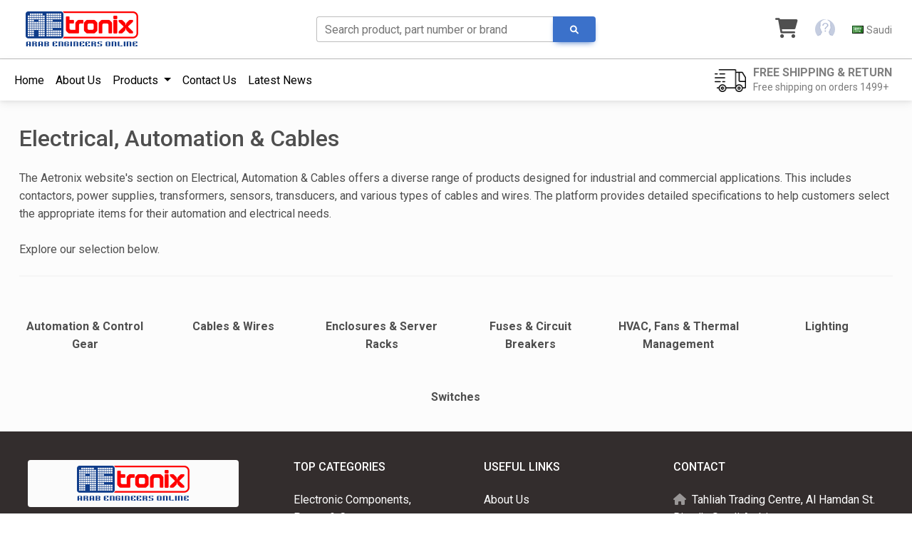

--- FILE ---
content_type: text/html; charset=utf-8
request_url: https://www.aetronix.com/content/top-categories/electrical-automation-cables/
body_size: 41537
content:


<!DOCTYPE html>

<html>
<head>
    <meta charset="utf-8" />
    <meta name="viewport" content="width=device-width, initial-scale=1.0" />
    <link href="/favicon.svg" rel="icon" sizes="32x32">
    <link href="/favicon.svg" rel="icon" sizes="192x192">
    <link href="/favicon.svg" rel="apple-touch-icon">
    <title>Electrical, Automation &amp; Cables</title>

    <!-- Font Awesome -->
    <link rel="stylesheet" href="https://cdnjs.cloudflare.com/ajax/libs/font-awesome/6.0.0/css/all.min.css" />
    <!-- Google Fonts Roboto -->
    <link rel="stylesheet" href="https://fonts.googleapis.com/css2?family=Roboto:wght@300;400;500;700&display=swap" />
    <!-- Sweetalert2 -->
    <link rel="stylesheet" href="https://cdn.jsdelivr.net/npm/sweetalert2@11.10.0/dist/sweetalert2.min.css" />
    <!-- printjs.crabbly.com/  -->
    <link rel="stylesheet" href="https://printjs-4de6.kxcdn.com/print.min.css" />

    <!-- MDB ESSENTIAL -->
    <link href="/lib/mdb/css/mdb.min.css?v=639044753463151677" rel="stylesheet" />
    <!-- MDB PLUGINS -->
    <link href="/lib/mdb/plugins/css/all.min.css" rel="stylesheet" />

    
    
        <link href="https://common-webapi-saudi.aetronix.com/api/css/custom.min.css?v=639044753463151677" rel="stylesheet" />
        <link href="/css/fonts.min.css?v=639044753463151677" rel="stylesheet" />
        <link href="/css/searchbox.min.css?v=639044753463151677" rel="stylesheet" />
    

    
        
    <meta name="ga4-measurement-id" content="G-TDQW93S3CS" />
    <!-- Load stub first, then GA loader -->
    <script src="/js/ga4-init.js"></script>
    <script async src="https://www.googletagmanager.com/gtag/js?id=G-TDQW93S3CS"></script>

    


    

</head>
<body>

    <div>

        
<header>
    <div class="p-3 text-center border-bottom">
        <div class="container container-wide">
            <div class="row align-items-center">
                <div class="col-md-4 d-flex justify-content-center justify-content-md-start mb-3 mb-md-0">
                    <a href="/" class="ms-md-2">
                        <img src="/images/header-logo.png" alt="logo" />
                    </a>
                </div>
                <div class="col-md-4" style="position: relative;">
                    <div class="d-flex input-group w-auto my-auto mb-3 mb-md-0">
                        <div id="search-autocomplete" class="form-outline" data-mdb-input-init>
                            <input type="search" id="product-searchBox" class="form-control" />
                            <label class="form-label" for="searchBox">Search product, part number or brand</label>
                        </div>
                        <button type="button" id="product-searchButton" class="btn btn-primary" data-mdb-ripple-init>
                            <i class="fas fa-search"></i>
                        </button>
                    </div>
                    <div id="product-search-result-box" class="shadow-5-strong"></div>
                </div>
                <div class="col-md-4 d-flex justify-content-center justify-content-md-end align-items-center">
                    <div class="d-flex align-items-center">
                        <!-- Cart -->
                        <a class="text-reset me-4" href="/shopping-cart" title="View shopping cart">
                            <span><i id="icon-shopping-cart" class="fas fa-shopping-cart"></i></span>
                            <span class="badge badge-shopping-cart rounded-pill badge-notification bg-danger">0</span>
                        </a>


                        <!-- Avatar -->
                        <div class="dropdown">
                            <a data-mdb-dropdown-init
                               class="dropdown-toggle d-flex align-items-center hidden-arrow me-4"
                               href="#"
                               id="navbarDropdownMenuAvatar"
                               role="button"
                               aria-expanded="false">
                                <img src="/images/avatar-notlogged.png"
                                     class="rounded-circle"
                                     height="28"
                                     title="Not Logged-in"
                                     loading="lazy" />
                            </a>
                            <ul class="dropdown-menu dropdown-menu-end" aria-labelledby="navbarDropdownMenuAvatar">
                                        <li>
                                            <a class="dropdown-item" href="/Account/LoginForm">Login</a>
                                        </li>
                                        <li><hr class="dropdown-divider" /></li>
                                        <li>
                                            <a class="dropdown-item" href="/account/register">Register</a>
                                        </li>
                            </ul>
                        </div>


                                    <div class="dropdown">
                                        <a data-mdb-dropdown-init
                                           class="nav-link dropdown-toggle hidden-arrow"
                                           href="https://aetronix.com?disablegeoip=true"
                                           title="Select your region"
                                           id="navbarDropdown"
                                           role="button"
                                           aria-expanded="false">
                                            <div class="text-nowrap">
                                                <i class="flag-saudi-arabia flag m-0"></i>
                                                <small class="text-muted">Saudi</small>
                                            </div>
                                        </a>
                                        <ul class="dropdown-menu" aria-labelledby="navbarDropdown">
                                            <li>
                                                <a class="dropdown-item" href="https://aetronix.com?disablegeoip=true">
                                                    <i class="flag-saudi-arabia flag"></i>Saudi
                                                    <i class="fa fa-check text-success ms-2"></i>
                                                </a>
                                            </li>

                                                    <li><hr class="dropdown-divider" /></li>
                                                    <li>
                                                        <a class="dropdown-item" href="https://eg.aetronix.com">
                                                            <i class="flag-egypt flag"></i>Egypt
                                                        </a>
                                                    </li>
                                        </ul>
                                    </div>

                    </div>
                </div>

            </div>
        </div>

    </div>
</header>
<header class="nav-menu-bar">
    <div class="row gx-0">
        <div class="col-12">
            <!-- Navbar -->
            <nav class="navbar navbar-expand-lg  navbar-light">
                <!-- Container wrapper -->
                <div class="container container-wide">
                    <!-- Toggle button -->
                    <button data-mdb-collapse-init
                            class="navbar-toggler"
                            type="button"
                            data-mdb-target="#navbarMain"
                            aria-controls="navbarMain"
                            aria-expanded="false"
                            aria-label="Toggle navigation">
                        <i class="fas fa-bars"></i>
                    </button>

                    <!-- Collapsible wrapper -->
                    <div class="collapse navbar-collapse" id="navbarMain">
                        <!-- Left links -->
                        <ul class="navbar-nav me-auto mb-2 mb-lg-0">
                            <li class="nav-item">
                                <a class="nav-link active" aria-current="page" href="/">Home</a>
                            </li>
                            <li class="nav-item">
                                <a class="nav-link active" aria-current="page" href="/content/info-zone/about-us">About Us</a>
                            </li>


                                <!-- Navbar dropdown -->


        <li class="nav-item dropdown position-static">
            <a data-mdb-dropdown-init
               data-mdb-ripple-init
               class="nav-link active dropdown-toggle"
               href="#"
               id="productsMegaMenu"
               role="button"
               aria-expanded="false">
                Products
            </a>
            <div class="dropdown-menu mt-0"
                 aria-labelledby="productsMegaMenu"
                 style="border-top-left-radius: 0; border-top-right-radius: 0">
                <div class="container">
                    <div class="row my-4">

                                <div class="col-md-6 col-lg-4 mb-3 mb-lg-0">
                                    <div class="list-group list-group-flush text-center">
                                            <a href="/content/product/category/non-rechargeable-batteries/" class="list-group-item list-group-item-action border-0 d-flex align-items-center mb-2">
                                                <img src="https://umbraco-cms-saudi.aetronix.com/media/v4adacaw/non-rechargeable-batteries.png" height="25px" class="me-3" alt="Non Rechargeable Batteries" />Non Rechargeable Batteries
                                            </a>
                                            <a href="/content/product/category/industrial-circular-connectors/" class="list-group-item list-group-item-action border-0 d-flex align-items-center mb-2">
                                                <img src="https://umbraco-cms-saudi.aetronix.com/media/3rmfj2yl/industrial-circular-components.png" height="25px" class="me-3" alt="Industrial Circular Connectors" />Industrial Circular Connectors
                                            </a>
                                            <a href="/content/product/category/passive-components/" class="list-group-item list-group-item-action border-0 d-flex align-items-center mb-2">
                                                <img src="https://umbraco-cms-saudi.aetronix.com/media/tkgdxq00/passive-components.png" height="25px" class="me-3" alt="Passive Components" />Passive Components
                                            </a>
                                            <a href="/content/product/category/semiconductors/" class="list-group-item list-group-item-action border-0 d-flex align-items-center mb-2">
                                                <img src="https://umbraco-cms-saudi.aetronix.com/media/rjkhb44f/semi-conductors.png" height="25px" class="me-3" alt="Semi Conductors" />Semi Conductors
                                            </a>
                                    </div>
                                </div>
                                <div class="col-md-6 col-lg-4 mb-3 mb-lg-0">
                                    <div class="list-group list-group-flush text-center">
                                            <a href="/content/product/category/contactors/" class="list-group-item list-group-item-action border-0 d-flex align-items-center mb-2">
                                                <img src="https://umbraco-cms-saudi.aetronix.com/media/kkgkzwf2/contactors.png" height="25px" class="me-3" alt="Contactors " />Contactors 
                                            </a>
                                            <a href="/content/product/category/power-supplies-transformers/" class="list-group-item list-group-item-action border-0 d-flex align-items-center mb-2">
                                                <img src="https://umbraco-cms-saudi.aetronix.com/media/srtduy2l/power-supplies-and-transformers.png" height="25px" class="me-3" alt="Power Supplies And Transformers" />Power Supplies And Transformers
                                            </a>
                                            <a href="/content/product/category/sensors-transducers/" class="list-group-item list-group-item-action border-0 d-flex align-items-center mb-2">
                                                <img src="https://umbraco-cms-saudi.aetronix.com/media/s50evu55/sensors-and-transducers.png" height="25px" class="me-3" alt="Sensors And Transducers" />Sensors And Transducers
                                            </a>
                                            <a href="/content/product/category/cables-wires/" class="list-group-item list-group-item-action border-0 d-flex align-items-center mb-2">
                                                <img src="https://umbraco-cms-saudi.aetronix.com/media/go3lpvnm/cables-and-wires.png" height="25px" class="me-3" alt="Cables And Wires" />Cables And Wires
                                            </a>
                                    </div>
                                </div>
                                <div class="col-md-6 col-lg-4 mb-3 mb-lg-0">
                                    <div class="list-group list-group-flush text-center">
                                            <a href="/content/product/category/hand-tools/" class="list-group-item list-group-item-action border-0 d-flex align-items-center mb-2">
                                                <img src="https://umbraco-cms-saudi.aetronix.com/media/ljxensqt/hand-tools.png" height="25px" class="me-3" alt="Hand Tools" />Hand Tools
                                            </a>
                                            <a href="/content/product/category/mechanical-power-transmission/" class="list-group-item list-group-item-action border-0 d-flex align-items-center mb-2">
                                                <img src="https://umbraco-cms-saudi.aetronix.com/media/bkpofsfm/mechanical-and-fluid-power.png" height="25px" class="me-3" alt="Mechanical Power Transmission" />Mechanical Power Transmission
                                            </a>
                                            <a href="/content/product/category/personal-protective-equipment-workwear/" class="list-group-item list-group-item-action border-0 d-flex align-items-center mb-2">
                                                <img src="https://umbraco-cms-saudi.aetronix.com/media/yj5h2bo5/personal-protective-equipment.png" height="25px" class="me-3" alt="Personal Protective Equipment" />Personal Protective Equipment
                                            </a>
                                            <a href="/content/product/category/test-measurement/" class="list-group-item list-group-item-action border-0 d-flex align-items-center mb-2">
                                                <img src="https://umbraco-cms-saudi.aetronix.com/media/geop52sz/test-and-measurement.png" height="25px" class="me-3" alt="Test And Measurement" />Test And Measurement
                                            </a>
                                    </div>
                                </div>


                    </div>
                </div>
            </div>
        </li>

                            <li class="nav-item">
                                <a class="nav-link active" aria-current="page" href="/contact-us">Contact Us</a>
                            </li>

                                <li class="nav-item">
                                    <a class="nav-link active" aria-current="page" href="/latest-news">Latest News</a>
                                </li>
                        </ul>
                        <!-- Left links -->
                    </div>
                    <!-- Collapsible wrapper -->
                    <!-- Right elements-->
                        <div class="d-none d-lg-block px-3" data-mdb-ripple-init>
                            <a href="/content/info-zone/returns-policy">
                                <div class="d-flex flex-nowrap align-items-center">
                                    <img src="/images/free-shipping.png" style="height:32px; margin-right:10px" />
                                    <div class="">
                                        <h6 class="fw-bold text-uppercase mb-0 text-black-50">Free Shipping &amp; Return</h6>
                                        <div class="text-muted small">Free shipping on orders 1499+</div>
                                    </div>
                                </div>
                            </a>
                        </div>

                    <!-- Right elements -->
                </div>
                <!-- Container wrapper -->
            </nav>
            <!-- Navbar -->
        </div>
    </div>
</header>



        <section class="section-content">
            <div class="container page-content-container">
                <div class="container-fluid">
                    
<div id="content-blocks"></div>


                </div>
            </div>
        </section>

        


<footer class="text-center text-lg-start text-white bg-dark">
    <div class="container container-wide">
        <!-- Grid container -->
        <div class="pt-4">
            <!-- Section: Links -->
            <section class="">
                <!--Grid row-->
                <div class="row">
                    <!-- Grid column -->
                    <div class="col-md-3 col-lg-3 col-xl-3 mx-auto mt-3">
                        <div class="py-2 mb-3 bg-light text-center rounded">
                            <img src="/images/header-logo.png" alt="logo" />
                        </div>
                        <p>
                            An e-commerce site of <a href="/content/info-zone/about-arab-engineers" class="anchor-light-bold-underlined">Arab Engineers Co. Ltd.</a>, the leading distributor of Electronics, Electrical, Test & Measurement, Tools & Mechanical Components in Saudi Arabia and Egypt.
                        </p>
                    </div>
                    <!-- Grid column -->

                    <hr class="w-100 clearfix d-md-none" />

                    <!-- Grid column -->
                    <div class="col-md-2 col-lg-2 col-xl-2 mx-auto mt-3">
                        <h6 class="text-uppercase mb-4 font-weight-bold">Top Categories</h6>
                                <p><a class="text-light" href="/content/top-categories/electronic-components-power-connectors/">Electronic Components, Power &amp; Connectors</a></p>                                
                                <p><a class="text-light" href="/content/top-categories/electrical-automation-cables/">Electrical, Automation &amp; Cables</a></p>                                
                                <p><a class="text-light" href="/content/product/category/mechanical-power-transmission/">Mechanical Power Transmission</a></p>                                
                                <p><a class="text-light" href="/content/product/category/test-measurement/">Test &amp; Measurement</a></p>                                
                                <p><a class="text-light" href="/content/product/category/personal-protective-equipment-workwear/">Personal Protective Equipment &amp; Workwear</a></p>                                
                    </div>
                    <!-- Grid column -->

                    <hr class="w-100 clearfix d-md-none" />

                    <!-- Grid column -->
                    <div class="col-md-3 col-lg-2 col-xl-2 mx-auto mt-3">
                        <h6 class="text-uppercase mb-4 font-weight-bold">Useful links</h6>
                                <p><a class="text-light" href="/content/info-zone/about-us/">About Us</a></p>
                                <p><a class="text-light" href="/content/info-zone/terms-and-conditions-of-sale/">Terms and Conditions of Sale</a></p>
                                <p><a class="text-light" href="/content/info-zone/delivery-policy/">Delivery Policy</a></p>
                                <p><a class="text-light" href="/content/info-zone/returns-policy/">Returns Policy</a></p>
                    </div>

                    <!-- Grid column -->
                    <hr class="w-100 clearfix d-md-none" />

                    <!-- Grid column -->
                    <div class="col-md-4 col-lg-3 col-xl-3 mx-auto mt-3">
                        <h6 class="text-uppercase mb-4 font-weight-bold">Contact</h6>
                        <p><i class="fas fa-home text-white-50 me-2"></i>Tahliah Trading Centre, Al Hamdan St. Riyadh, Saudi Arabia</p>
                        <p><i class="fa-solid text-white-50 fa-certificate me-2"></i>CR# 1131006263
                        <p><i class="fas fa-envelope text-white-50 me-2"></i>  ae@ae.com.sa</p>
                        <p><i class="fas fa-phone text-white-50 me-2"></i> &#x2B;966 11 4633117</p>
                        <p><i class="fas fa-print text-white-50 me-2"></i> &#x2B;966 11 4652766</p>
                    </div>
                    <!-- Grid column -->
                </div>
                <!--Grid row-->
            </section>
            <!-- Section: Links -->

            <hr class="my-3">

            <!-- Section: Copyright -->
            <section class="p-3 pt-0">
                <div class="row d-flex align-items-center">

                    <!-- Grid column -->
                    <div class="col-lg-6 text-center text-lg-start">

                        <div class="py-3 d-flex justify-content-center justify-content-lg-start">
                            <ul class="bullet-list-light">
                                <li>
                                    <small class="me-2">©2026</small><a class="text-white" href="/"><small>aetronix.com</small></a>
                                </li>
                                <li>
                                    <a class="text-light" href="/content/info-zone/privacy-policy/"><small>Privacy Policy</small></a>
                                </li>
                                <li>
                                    <a class="text-light" href="/content/info-zone/conditions-of-use/"><small>Conditions of Use</small></a>
                                </li>
                            </ul>
                        </div>

                    </div>
                    <!-- Grid column -->
                    <!-- Grid column -->
                    <div class="col-lg-6 ml-lg-0 text-center text-lg-end">
                                <a class="btn btn-outline-light btn-floating m-1 text-white btn-outline-light-hover-bg" role="button">
                                    <i class="fab fa-facebook-f"></i>
                                </a>
                                <a class="btn btn-outline-light btn-floating m-1 text-white btn-outline-light-hover-bg" role="button">
                                    <i class="fab fa-twitter"></i>
                                </a>
                                <a class="btn btn-outline-light btn-floating m-1 text-white btn-outline-light-hover-bg" role="button">
                                    <i class="fab fa-google"></i>
                                </a>
                                <a class="btn btn-outline-light btn-floating m-1 text-white btn-outline-light-hover-bg" role="button">
                                    <i class="fab fa-instagram"></i>
                                </a>
                    </div>
                    <!-- Grid column -->
                </div>
            </section>
            <!-- Section: Copyright -->
        </div>
        <!-- Grid container -->
    </div>
</footer>


    </div>

    <!--Modal Dialogs container -- DO NOT REMOVE-->
    <div id="ModalDialogsContainer"></div>

    <!-- JQuery -->
    <script src="https://code.jquery.com/jquery-3.7.1.min.js" integrity="sha256-/JqT3SQfawRcv/BIHPThkBvs0OEvtFFmqPF/lYI/Cxo=" crossorigin="anonymous"></script>

    <!-- JQuery Validation -->
    <script src="https://cdnjs.cloudflare.com/ajax/libs/jquery-validate/1.20.0/jquery.validate.min.js" integrity="sha512-WMEKGZ7L5LWgaPeJtw9MBM4i5w5OSBlSjTjCtSnvFJGSVD26gE5+Td12qN5pvWXhuWaWcVwF++F7aqu9cvqP0A==" crossorigin="anonymous" referrerpolicy="no-referrer"></script>
    <script src="https://cdnjs.cloudflare.com/ajax/libs/jquery-validation-unobtrusive/4.0.0/jquery.validate.unobtrusive.min.js" integrity="sha512-xq+Vm8jC94ynOikewaQXMEkJIOBp7iArs3IhFWSWdRT3Pq8wFz46p+ZDFAR7kHnSFf+zUv52B3prRYnbDRdgog==" crossorigin="anonymous" referrerpolicy="no-referrer"></script>

    <!-- Moment -->
    <script src="https://cdnjs.cloudflare.com/ajax/libs/moment.js/2.30.1/moment.min.js" type="text/javascript"></script>

    <!-- Mustache -->
    <script src="https://cdn.jsdelivr.net/npm/mustache@4.2.0/mustache.min.js" type="text/javascript"></script>
    <!-- Sweetalert2 -->
    <script src="https://cdn.jsdelivr.net/npm/sweetalert2@11.10.0/dist/sweetalert2.all.min.js" type="text/javascript"></script>

    <!-- pdfmake  -->
    <script src="https://cdnjs.cloudflare.com/ajax/libs/pdfmake/0.2.9/pdfmake.min.js"></script>
    <script src="https://cdnjs.cloudflare.com/ajax/libs/pdfmake/0.2.9/vfs_fonts.min.js"></script>

    <!-- printjs.crabbly.com  -->
    <script src="https://printjs-4de6.kxcdn.com/print.min.js"></script>

    <!-- MDB ESSENTIAL -->
    <script src="/lib/mdb/js/mdb.umd.min.js"></script>

    <!-- MDB PLUGINS  -->
    <script src="/lib/mdb/plugins/js/all.min.js"></script>


    <script>
        // global variables
        // Todo: move this to mininified version
        var appSettings = {
            siteName: 'AETRONIX SAUDI',
            baseUrl: window.location.origin,
            webServiceUrl: 'https://common-webapi-saudi.aetronix.com',
            umbracoCMSUrl: 'https://umbraco-cms-saudi.aetronix.com',
            cmsContentPath: '/content',
            webServiceApiKey: '176622F4-8DB2-4775-ADCC-ED324CC5A9F7',
            currencyCode: 'SAR',
            currencySymbol: '&#x20C0;',
            decimalSeparator: '.',
            defaultDecimalPlaces: 2,
            vatPercentage: 15,
            locale: 'en-US',            
            noImageUrl: 'https://common-webapi-saudi.aetronix.com/api/image/no-image.png',
            progressIndicatorImage: '[data-uri]&#x2B;[base64]/V/nmOM82XiHRLYKhKP1oZmADdEAAAh&#x2B;QQJCgAAACwAAAAAIAAgAAAE6hDISWlZpOrNp1lGNRSdRpDUolIGw5RUYhhHukqFu8DsrEyqnWThGvAmhVlteBvojpTDDBUEIFwMFBRAmBkSgOrBFZogCASwBDEY/CZSg7GSE0gSCjQBMVG023xWBhklAnoEdhQEfyNqMIcKjhRsjEdnezB&#x2B;A4k8gTwJhFuiW4dokXiloUepBAp5qaKpp6&#x2B;Ho7aWW54wl7obvEe0kRuoplCGepwSx2jJvqHEmGt6whJpGpfJCHmOoNHKaHx61WiSR92E4lbFoq&#x2B;B6QDtuetcaBPnW6&#x2B;O7wDHpIiK9SaVK5GgV543tzjgGcghAgAh&#x2B;[base64]&#x2B;&#x2B;G&#x2B;w48edZPK&#x2B;M6hLJpQg484enXIdQFSS1u6UhksENEQAAIfkECQoAAAAsAAAAACAAIAAABOcQyEmpGKLqzWcZRVUQnZYg1aBSh2GUVEIQ2aQOE&#x2B;G&#x2B;cD4ntpWkZQj1JIiZIogDFFyHI0UxQwFugMSOFIPJftfVAEoZLBbcLEFhlQiqGp1Vd140AUklUN3eCA51C1EWMzMCezCBBmkxVIVHBWd3HHl9JQOIJSdSnJ0TDKChCwUJjoWMPaGqDKannasMo6WnM562R5YluZRwur0wpgqZE7NKUm&#x2B;FNRPIhjBJxKZteWuIBMN4zRMIVIhffcgojwCF117i4nlLnY5ztRLsnOk&#x2B;aV&#x2B;oJY7V7m76PdkS4trKcdg0Zc0tTcKkRAAAIfkECQoAAAAsAAAAACAAIAAABO4QyEkpKqjqzScpRaVkXZWQEximw1BSCUEIlDohrft6cpKCk5xid5MNJTaAIkekKGQkWyKHkvhKsR7ARmitkAYDYRIbUQRQjWBwJRzChi9CRlBcY1UN4g0/[base64]&#x2B;[base64]&#x2B;E71SRQeyqUToLA7VxF0JDyIQh/MVVPMt1ECZlfcjZJ9mIKoaTl1MRIl5o4CUKXOwmyrCInCKqcWtvadL2SYhyASyNDJ0uIiRMDjI0Fd30/iI2UA5GSS5UDj2l6NoqgOgN4gksEBgYFf0FDqKgHnyZ9OX8HrgYHdHpcHQULXAS2qKpENRg7eAMLC7kTBaixUYFkKAzWAAnLC7FLVxLWDBLKCwaKTULgEwbLA4hJtOkSBNqITT3xEgfLpBtzE/jiuL04RGEBgwWhShRgQExHBAAh&#x2B;QQJCgAAACwAAAAAIAAgAAAE7xDISWlSqerNpyJKhWRdlSAVoVLCWk6JKlAqAavhO9UkUHsqlE6CwO1cRdCQ8iEIfzFVTzLdRAmZX3I2SfZiCqGk5dTESJeaOAlClzsJsqwiJwiqnFrb2nS9kmIcgEsjQydLiIlHehhpejaIjzh9eomSjZR&#x2B;[base64]&#x2B;E71SRQeyqUToLA7VxF0JDyIQh/[base64]&#x2B;E71SRQeyqUToLA7VxF0JDyIQh/MVVPMt1ECZlfcjZJ9mIKoaTl1MRIl5o4CUKXOwmyrCInCKqcWtvadL2SYhyASyNDJ0uIiUd6GAULDJCRiXo1CpGXDJOUjY&#x2B;Yip9DhToJA4RBLwMLCwVDfRgbBAaqqoZ1XBMHswsHtxtFaH1iqaoGNgAIxRpbFAgfPQSqpbgGBqUD1wBXeCYp1AYZ19JJOYgH1KwA4UBvQwXUBxPqVD9L3sbp2BNk2xvvFPJd&#x2B;MFCN6HAAIKgNggY0KtEBAAh&#x2B;[base64]&#x2B;vsYMDAzZQPC9VCNkDWUhGkuE5PxJNwiUK4UfLzOlD4WvzAHaoG9nxPi5d&#x2B;jYUqfAhhykOFwJWiAAAIfkECQoAAAAsAAAAACAAIAAABPAQyElpUqnqzaciSoVkXVUMFaFSwlpOCcMYlErAavhOMnNLNo8KsZsMZItJEIDIFSkLGQoQTNhIsFehRww2CQLKF0tYGKYSg&#x2B;ygsZIuNqJksKgbfgIGepNo2cIUB3V1B3IvNiBYNQaDSTtfhhx0CwVPI0UJe0&#x2B;bm4g5VgcGoqOcnjmjqDSdnhgEoamcsZuXO1aWQy8KAwOAuTYYGwi7w5h&#x2B;Kr0SJ8MFihpNbx&#x2B;4Erq7BYBuzsdiH1jCAzoSfl0rVirNbRXlBBlLX&#x2B;BP0XJLAPGzTkAuAOqb0WT5AH7OcdCm5B8TgRwSRKIHQtaLCwg1RAAAOwAAAAAAAAAAAA==',
            enableProductReview: false,
            allowHazardousProductSale: false,
            shoppingCartKey: 'aetronix_saudi_cart',
            recentProductViewsKey: 'aetronix_saudi_recentproductviews',
            shippingMinimumShippingCharge: 50,
            shippingFreeShippingMinimumOrderValue: 1499,            
            shippingRatePerKg: 50,
            shippingLeadtimeMinimumDays: 15,
            shippingLeadtimeMaximumDays: 25
        };

        var userIdentityName = "";
        var userIdentityEmail = "";
        var userIdentityIsAuthenticated = false;
        var userIsPunchoutUser = false;
        var userBuyerId = ''; // applies only if UserIsPunchoutUser
        var userIsShippingChargeExempted = false;
        var userOrderLineValueLimit = 0;
        var userOrderTotalValueLimit = 0;
        var isPunchoutSiteOnly = false;

    </script>

    
    
        <script src="https://common-webapi-saudi.aetronix.com/api/js/all.min.js?v=639044753463151677"></script>
        <script src="/js/searchbox.min.js?v=639044753463151677"></script>
    

    <script defer>         

        if (userIdentityIsAuthenticated) {
            $.ShoppingCartService.MoveLocalCartToDb();
            $.UserService.MoveLocalViewedProductsToDb();
        } else
            $.ShoppingCartService.UpdateCartIconBadge();

        $.PartsListService.UpdatePartsListIconBadge();

        // render recently view products if container exist in page 
        $.UserService.ViewRecentlyViewedProducts();

    </script>

    

    <script>

        const contentData = {"contentType":"contentPageNode","name":"Electrical, Automation & Cables","createDate":"2024-01-16T19:36:03.353Z","updateDate":"2024-07-03T17:27:47.777Z","route":{"path":"/top-categories/electrical-automation-cables/","startItem":{"id":"5affea5e-6ea1-4a45-b460-4e9236b62641","path":"home"}},"id":"32ca2207-beb6-4ea0-9bf8-5f8005b67dd3","properties":{"title":"Electrical, Automation & Cables","shortDescription":null,"metadata":null,"contentBlockGrid":{"gridColumns":12,"items":[{"rowSpan":1,"columnSpan":12,"areaGridColumns":12,"areas":[],"content":{"contentType":"headlineTextBlock","id":"e2ba18b4-9c20-4f36-8565-856166c2e2e8","properties":{"headlineText":"Electrical, Automation & Cables"}},"settings":{"contentType":"headlineTextBlockSettings","id":"b4eb0317-36ad-4a63-983c-be57ea698b64","properties":{"hide":false,"wrapperCSSStyle":null,"wrapperCSSClass":"my-4","elementCSSStyle":null,"elementCSSClass":null}}},{"rowSpan":1,"columnSpan":12,"areaGridColumns":12,"areas":[],"content":{"contentType":"richTextBlock","id":"220d5abd-5264-4340-959d-f5a5c4fc5557","properties":{"richText":{"markup":"<p>The Aetronix website's section on Electrical, Automation &amp; Cables offers a diverse range of products designed for industrial and commercial applications. This includes contactors, power supplies, transformers, sensors, transducers, and various types of cables and wires. The platform provides detailed specifications to help customers select the appropriate items for their automation and electrical needs.<br><br>Explore our selection below.</p>","blocks":[]}}},"settings":{"contentType":"richTextBlockSettings","id":"fcf98fd2-e544-4f57-b4a7-b0ac86cc61fc","properties":{"hide":false,"wrapperCSSStyle":null,"wrapperCSSClass":"mb-4"}}},{"rowSpan":1,"columnSpan":12,"areaGridColumns":12,"areas":[],"content":{"contentType":"divider","id":"86bf221e-2f11-4832-ae00-7adf19bb0d04","properties":{"blurry":false,"wrapperCSSStyle":null,"wrapperCSSClass":null}},"settings":null},{"rowSpan":1,"columnSpan":12,"areaGridColumns":12,"areas":[],"content":{"contentType":"imageGridBlock","id":"ac524ef8-b3ba-4a79-ac09-a473e38b8450","properties":{"title":null,"items":{"items":[{"content":{"contentType":"imageGridItemBlock","id":"ded143fc-f1ca-43bb-97c6-f60eae60041d","properties":{"title":"Automation & Control Gear","image":[{"focalPoint":null,"crops":[],"id":"058c2eca-9a35-4a18-ad2e-ce9dc38fc50a","name":"Automation & Control Gear","mediaType":"Image","url":"/media/zqxiybjv/automation-control-gear.png","extension":"png","width":940,"height":788,"bytes":150450,"properties":{}}],"description":null,"navigationUrl":[{"url":null,"queryString":null,"title":"Automation & Control Gear","target":null,"destinationId":"ba6c3c87-8d3d-4506-8df9-fbd395da5ce1","destinationType":"contentPageNode","route":{"path":"/product/category/automation-control-gear/","startItem":{"id":"5affea5e-6ea1-4a45-b460-4e9236b62641","path":"home"}},"linkType":"Content"}]}},"settings":null},{"content":{"contentType":"imageGridItemBlock","id":"afd3670d-0db3-43a1-8a8c-3751163db0ff","properties":{"title":"Cables & Wires","image":[{"focalPoint":null,"crops":[],"id":"f16e589e-a5e1-4e1b-be9d-68c4d3f0b5c7","name":"Cables & Wires","mediaType":"Image","url":"/media/tbmg32pb/cables-wires.png","extension":"png","width":940,"height":788,"bytes":79916,"properties":{}}],"description":null,"navigationUrl":[{"url":null,"queryString":null,"title":"Main","target":null,"destinationId":"07fb88fd-f729-495d-bb35-170df5a14f25","destinationType":"contentPageNode","route":{"path":"/product/category/cables-wires/","startItem":{"id":"5affea5e-6ea1-4a45-b460-4e9236b62641","path":"home"}},"linkType":"Content"}]}},"settings":null},{"content":{"contentType":"imageGridItemBlock","id":"06a6c1e7-6f8c-43a6-871e-ff03632e12ec","properties":{"title":"Enclosures & Server Racks","image":[{"focalPoint":null,"crops":[],"id":"4e95cd3a-7d22-42fa-80e4-6d079b54d197","name":"Enclosures & Server Racks","mediaType":"Image","url":"/media/htgjktrc/enclosures-server-racks.png","extension":"png","width":940,"height":788,"bytes":96493,"properties":{}}],"description":null,"navigationUrl":[{"url":null,"queryString":null,"title":"Enclosures & Server Racks","target":null,"destinationId":"c1754b29-53f3-4da0-8406-dcc32c7b8fe0","destinationType":"contentPageNode","route":{"path":"/product/category/enclosures-server-racks/","startItem":{"id":"5affea5e-6ea1-4a45-b460-4e9236b62641","path":"home"}},"linkType":"Content"}]}},"settings":null},{"content":{"contentType":"imageGridItemBlock","id":"d781cd57-e10a-41b9-84cc-05e72338d832","properties":{"title":"Fuses & Circuit Breakers","image":[{"focalPoint":null,"crops":[],"id":"efec0f05-4e2f-42d3-aab5-38aae941d9d5","name":"Fuses & Circuit Breakers","mediaType":"Image","url":"/media/amhpz1zp/fuses-circuit-breakers.png","extension":"png","width":940,"height":788,"bytes":105071,"properties":{}}],"description":null,"navigationUrl":[{"url":null,"queryString":null,"title":"Fuses, Sockets & Circuit Breakers","target":null,"destinationId":"65a1b527-e316-4fcc-aaa7-db19bf0b3bd7","destinationType":"contentPageNode","route":{"path":"/product/category/fuses-sockets-circuit-breakers/","startItem":{"id":"5affea5e-6ea1-4a45-b460-4e9236b62641","path":"home"}},"linkType":"Content"}]}},"settings":null},{"content":{"contentType":"imageGridItemBlock","id":"94cfbeec-4e2a-4fd0-86ec-83788245c322","properties":{"title":"HVAC, Fans & Thermal Management","image":[{"focalPoint":null,"crops":[],"id":"b5d8b60a-402d-401e-8d05-648b31a1e156","name":"HVAC, Fans & Thermal Management","mediaType":"Image","url":"/media/bs1nrnjn/hvac-fans-thermal-management.png","extension":"png","width":940,"height":788,"bytes":119597,"properties":{}}],"description":null,"navigationUrl":[{"url":null,"queryString":null,"title":"HVAC, Fans & Thermal Management","target":null,"destinationId":"6f5e5003-1ee3-41e2-9884-200151df21f6","destinationType":"contentPageNode","route":{"path":"/product/category/hvac-fans-thermal-management/","startItem":{"id":"5affea5e-6ea1-4a45-b460-4e9236b62641","path":"home"}},"linkType":"Content"}]}},"settings":null},{"content":{"contentType":"imageGridItemBlock","id":"9b655556-852e-4c7d-9554-657285441147","properties":{"title":"Lighting","image":[{"focalPoint":null,"crops":[],"id":"e4522a2e-f069-4233-a919-dcd40ffc82e0","name":"Lighting","mediaType":"Image","url":"/media/favffzdj/lighting.png","extension":"png","width":940,"height":788,"bytes":54926,"properties":{}}],"description":null,"navigationUrl":[{"url":null,"queryString":null,"title":"Lighting","target":null,"destinationId":"6508218c-c0c8-4674-b59c-ba8c1b1d7eb7","destinationType":"contentPageNode","route":{"path":"/product/category/lighting/","startItem":{"id":"5affea5e-6ea1-4a45-b460-4e9236b62641","path":"home"}},"linkType":"Content"}]}},"settings":null},{"content":{"contentType":"imageGridItemBlock","id":"f50c77ae-985f-43c0-ba16-c4824126c1bf","properties":{"title":"Switches","image":[{"focalPoint":null,"crops":[],"id":"dfc70d30-695b-45a8-876e-fecd7944dc0d","name":"Switches","mediaType":"Image","url":"/media/gygnpx01/switches.png","extension":"png","width":940,"height":788,"bytes":77715,"properties":{}}],"description":null,"navigationUrl":[{"url":null,"queryString":null,"title":"Switches","target":null,"destinationId":"cc8b6566-7a4a-4bfe-800b-fe5df7212e73","destinationType":"contentPageNode","route":{"path":"/product/category/switches/","startItem":{"id":"5affea5e-6ea1-4a45-b460-4e9236b62641","path":"home"}},"linkType":"Content"}]}},"settings":null}]}}},"settings":{"contentType":"imageGridBlockSettings","id":"6f89c834-606b-42c8-a3e6-43282ef5f94b","properties":{"imageCSSStyle":null,"imageCSSClass":null,"titlePosition":null,"titleCSSClass":null,"descriptionPosition":null,"descriptionCSSClass":null,"hide":false,"wrapperCSSStyle":null,"wrapperCSSClass":null}}}]}},"cultures":{}};
        const blocks = contentData?.properties?.contentBlockGrid?.items;

        if (blocks) {
        
            $.UmbracoCMS.RenderContentBlockGrid(blocks, function (renderedHTML) {

                $('#content-blocks').html(renderedHTML);

                $.UmbracoCMS.InitializeElements();

            });
        }

    </script>


</body>
</html>


--- FILE ---
content_type: text/css
request_url: https://www.aetronix.com/lib/mdb/plugins/css/all.min.css
body_size: 41738
content:
.calendar{--mdb-calendar-btn-tools-color:var(--mdb-body-color);--mdb-calendar-hover-btn-tools-color:var(--mdb-highlight-bg-color);--mdb-calendar-disabled-day-number-color:rgba(var(--mdb-body-color-rgb),0.5);--mdb-calendar-current-day-bg:#3b71ca;--mdb-calendar-current-day-color:#fff;--mdb-calendar-short-event-color:var(--mdb-body-color);--mdb-calendar-table-list-heading-bg:var(--mdb-secondary-color);--mdb-calendar-table-border-color:var(--mdb-border-color);--mdb-calendar-hover-table-cell-bg:var(--mdb-highlight-bg-color);font-size:.9rem}.calendar .calendar-tools{display:-webkit-box;display:-ms-flexbox;display:flex;-webkit-box-pack:justify;-ms-flex-pack:justify;justify-content:space-between;margin-bottom:20px}.calendar .calendar-tools .calendar-heading{font-size:1.4rem;font-weight:700}@media(max-width:992px){.calendar .calendar-tools{-webkit-box-orient:vertical;-webkit-box-direction:normal;-ms-flex-direction:column;flex-direction:column}.calendar .calendar-tools .calendar-heading{text-align:center;-webkit-box-ordinal-group:0;-ms-flex-order:-1;order:-1}.calendar .calendar-tools>.btn-group{-webkit-transform:scale(.9);transform:scale(.9)}}.calendar .calendar-tools .select-wrapper{width:100px;margin-right:20px}.calendar .calendar-tools .btn-link{color:var(--mdb-calendar-btn-tools-color)}.calendar .calendar-tools .btn-link:hover{background-color:var(--mdb-calendar-hover-btn-tools-color)}.calendar table{table-layout:fixed;border-collapse:separate;border-spacing:0;border-radius:4px;width:100%;border:1px solid var(--mdb-calendar-table-border-color)}.calendar table th{text-align:center;border-bottom:1px solid var(--mdb-calendar-table-border-color);border-right:1px solid var(--mdb-calendar-table-border-color);font-weight:500}.calendar table th .day-field{width:30px;height:30px;display:-webkit-box;display:-ms-flexbox;display:flex;-webkit-box-pack:center;-ms-flex-pack:center;justify-content:center;-webkit-box-align:center;-ms-flex-align:center;align-items:center;margin:8px auto;border-radius:50%;font-size:1.3rem}.calendar table th.today .day-field{color:var(--mdb-calendar-current-day-color);background-color:var(--mdb-calendar-current-day-bg)}.calendar table .long-event-row{height:100px}.calendar table td{position:relative;vertical-align:top;border-bottom:1px solid var(--mdb-calendar-table-border-color);border-right:1px solid var(--mdb-calendar-table-border-color)}.calendar table td.active,.calendar table td:active,.calendar table td:hover{background-color:var(--mdb-calendar-hover-table-cell-bg)}.calendar table td.dragenter{border:2px dashed #000}.calendar table td.disabled .day-field-wrapper .day-field{color:var(--mdb-calendar-disabled-day-number-color)}.calendar table td .day-field-wrapper{position:absolute;left:0;top:5px;width:100%;pointer-events:none}.calendar table td .day-field-wrapper,.calendar table td .day-field-wrapper .day-field{display:-webkit-box;display:-ms-flexbox;display:flex;-webkit-box-pack:center;-ms-flex-pack:center;justify-content:center}.calendar table td .day-field-wrapper .day-field{width:20px;height:20px;-webkit-box-align:center;-ms-flex-align:center;align-items:center;border-radius:50%;font-size:.7rem}.calendar table td .day-field-wrapper .day-field::-moz-selection{background-color:transparent}.calendar table td .day-field-wrapper .day-field::selection{background-color:transparent}.calendar table td.today .day-field-wrapper .day-field{color:var(--mdb-calendar-current-day-color);background-color:var(--mdb-calendar-current-day-bg)}.calendar table tr:last-child>td,.calendar table tr:last-child>th.hour-field{border-bottom:none}.calendar table tr td:last-child,.calendar table tr th:last-child{border-right:none}.calendar table.month td{padding-top:30px;height:100px}.calendar table.week .weekday-field{padding-top:5px}.calendar table.week .day-field{margin:0 auto 5px}.calendar table.list th{text-align:left;padding:5px 10px;background-color:var(--mdb-calendar-table-list-heading-bg)}.calendar table.list td{padding:5px 10px;cursor:pointer}.calendar table.list td.td-readonly{cursor:default}.calendar table.list td.td-blur{opacity:.5}.calendar table .events-wrapper{display:-webkit-box;display:-ms-flexbox;display:flex;-ms-flex-wrap:wrap;flex-wrap:wrap;width:calc(100% + 3px);margin-left:-1px}.calendar table .event{padding:1px 5px;background-color:#cfe0fc;color:#0a47a9;font-size:.7rem;font-weight:700;width:100%;margin-bottom:2px;margin-left:4px;white-space:nowrap;text-overflow:ellipsis;overflow:hidden;border-top-left-radius:4px;border-bottom-left-radius:4px;cursor:pointer;-webkit-transition:opacity .2s;transition:opacity .2s}.calendar table .event.event-readonly{cursor:default}.calendar table .event.event-blur{opacity:.5}.calendar table .event.event-long{margin-left:0;border-radius:0}.calendar table .event.event-end{margin-right:5px;border-top-right-radius:4px;border-bottom-right-radius:4px}.calendar table .event::-moz-selection{background-color:transparent}.calendar table .event::selection{background-color:transparent}.calendar table .event.event-short{background-color:transparent;color:var(--mdb-calendar-short-event-color)}.calendar table .event.active{opacity:.6}.calendar table .event.dragging{opacity:.1}.calendar table .event .event-circle{pointer-events:none}.calendar table .fake-event{padding:1px 5px;font-size:.7rem;width:100%;margin-bottom:2px;visibility:hidden}.calendar table .hour-field{font-weight:400}.calendar table .hour-field::-moz-selection{background-color:transparent}.calendar table .hour-field::selection{background-color:transparent}.color-dropdown-menu{min-width:auto;width:92px}.color-dropdown-menu.animation,.color-dropdown-menu.show{display:-webkit-box;display:-ms-flexbox;display:flex;-ms-flex-wrap:wrap;flex-wrap:wrap}.color-dropdown-menu>li i{pointer-events:none}.color-dropdown-menu>li:first-child,.color-dropdown-menu>li:first-child .dropdown-item{border-radius:0;border-top-left-radius:.5rem}.color-dropdown-menu>li:nth-child(2) .dropdown-item{border-radius:0;border-top-right-radius:.5rem!important}.color-dropdown-menu>li:last-child .dropdown-item{border-radius:0;border-bottom-left-radius:.5rem!important}.was-validated .form-outline .form-control.calendar-invalid-input,.was-validated .form-outline .form-control.calendar-invalid-input~.form-notch .form-notch-leading,.was-validated .form-outline .form-control.calendar-invalid-input~.form-notch .form-notch-middle,.was-validated .form-outline .form-control.calendar-invalid-input~.form-notch .form-notch-trailing{border-color:#00b74a}.was-validated .form-outline .form-control.calendar-invalid-input~.form-label{color:#00b74a}.was-validated .form-outline .form-control.calendar-invalid-input{margin-bottom:0;border-color:#f93154}.was-validated .form-outline .form-control.calendar-invalid-input~.form-notch .form-notch-leading,.was-validated .form-outline .form-control.calendar-invalid-input~.form-notch .form-notch-middle,.was-validated .form-outline .form-control.calendar-invalid-input~.form-notch .form-notch-trailing{border-color:#f93154}.was-validated .form-outline .form-control.calendar-invalid-input~.form-label{color:#f93154}
.captcha iframe{color-scheme:none}
.color-picker{--mdb-color-picker-btn-color:var(--mdb-body-color);--mdb-color-picker-btn-hover-bg:var(--mdb-highlight-bg-color);--mdb-color-picker-box-shadow-color-rgb:var(--mdb-box-shadow-color-rgb)}.color-picker .color-picker-color-dot-wrapper{background:repeating-conic-gradient(#e0e0e0 0deg 25%,#fff 0deg 50%);background-size:.9rem .9rem;border-radius:100%;height:2rem;width:2rem}.color-picker .color-picker-color-dot{display:inline-table;border-radius:100%;height:inherit;width:inherit}.color-picker .color-picker-canvas-dot{height:1rem;width:1rem;position:absolute;background:transparent;border-radius:100%;-webkit-box-shadow:0 0 0 2px #fff,inset 0 0 0 1px rgba(var(--mdb-color-picker-box-shadow-color-rgb),.4);box-shadow:0 0 0 2px #fff,inset 0 0 0 1px rgba(var(--mdb-color-picker-box-shadow-color-rgb),.4);-webkit-user-select:none;-moz-user-select:none;-ms-user-select:none;user-select:none;pointer-events:none}.color-picker .color-picker-canvas-wrapper{position:relative;background:repeating-conic-gradient(#e0e0e0 0deg 25%,#fff 0deg 50%);background-size:.9rem .9rem}.color-picker .color-picker-canvas-wrapper canvas{display:block}.color-picker .color-picker-swatches .color-picker-swatches-color{height:20px;width:100%;border-radius:.2rem;cursor:pointer}.color-picker .color-picker-swatches{overflow-y:auto;overflow-x:hidden}.color-picker #hueRange::-webkit-slider-runnable-track{background:-webkit-gradient(linear,left top,right top,from(red),color-stop(16.66%,#ff0),color-stop(33.33%,#0f0),color-stop(50%,#0ff),color-stop(66.66%,#00f),color-stop(83.33%,#f0f),to(red));background:linear-gradient(90deg,red,#ff0 16.66%,#0f0 33.33%,#0ff 50%,#00f 66.66%,#f0f 83.33%,red)}.color-picker #hueRange::-moz-range-track{background:linear-gradient(90deg,red,#ff0 16.66%,#0f0 33.33%,#0ff 50%,#00f 66.66%,#f0f 83.33%,red)}.color-picker #alphaRange::-webkit-slider-runnable-track{background:var(--track-background,#ddd)}.color-picker #alphaRange::-moz-range-track{background:var(--track-background,#ddd)}.color-picker .color-picker-range-alpha{height:.25rem;background:repeating-conic-gradient(#e0e0e0 0deg 25%,#fff 0deg 50%);background-size:.2rem .2rem}.color-picker .color-picker-range-alpha input{position:relative;top:-10px}.color-picker .color-picker-color-inputs-wrapper input{padding-left:.24rem;padding-right:.24rem;background-color:cmyk(0,51%,51%,34%)}.color-picker .color-picker-copy-button,.color-picker .color-picker-next-format-button,.color-picker .color-picker-previous-format-button{color:var(--mdb-color-picker-btn-color)}.color-picker .color-picker-copy-button:hover,.color-picker .color-picker-next-format-button:hover,.color-picker .color-picker-previous-format-button:hover{background-color:var(--mdb-color-picker-btn-hover-bg)}
.countdown{font-size:4rem;line-height:1;display:-webkit-box;display:-ms-flexbox;display:flex;-ms-flex-line-pack:start;align-content:flex-start}.countdown-horizontal{-webkit-box-orient:horizontal;-webkit-box-direction:normal;-ms-flex-direction:row;flex-direction:row;-webkit-box-pack:center;-ms-flex-pack:center;justify-content:center}.countdown-vertical{-webkit-box-orient:vertical;-webkit-box-direction:normal;-ms-flex-direction:column;flex-direction:column;-webkit-box-pack:start;-ms-flex-pack:start;justify-content:flex-start;-webkit-box-align:start;-ms-flex-align:start;align-items:flex-start}.countdown-unit{display:-webkit-box;display:-ms-flexbox;display:flex;padding-left:.5rem;width:100%}.countdown-unit-horizontal{-webkit-box-orient:horizontal;-ms-flex-direction:row;flex-direction:row}.countdown-unit-horizontal,.countdown-unit-vertical{-webkit-box-direction:normal;-webkit-box-pack:start;-ms-flex-pack:start;justify-content:start;-webkit-box-align:center;-ms-flex-align:center;align-items:center}.countdown-unit-vertical{-webkit-box-orient:vertical;-ms-flex-direction:column;flex-direction:column}.countdown-unit-vertical>span[data-mdb-countdown-label]{font-size:1rem;text-transform:capitalize;width:100%;text-align:center;padding:5px}.countdown-unit-separator{line-height:.9;padding-left:.5rem}
.sortable-slide-animation{-webkit-transition:-webkit-transform .2s;transition:-webkit-transform .2s;transition:transform .2s;transition:transform .2s,-webkit-transform .2s}.sortable-item-dragging{pointer-events:none}.cursor-drag{cursor:move}.draggable-element{-webkit-user-select:none;-moz-user-select:none;-ms-user-select:none;user-select:none;-webkit-transition:-webkit-box-shadow .5s;transition:-webkit-box-shadow .5s;transition:box-shadow .5s;transition:box-shadow .5s,-webkit-box-shadow .5s;position:relative}.draggable-cursor-grab{cursor:-webkit-grab;cursor:grab}.dragging{cursor:move;position:relative;z-index:9000!important}.draggable-disabled{cursor:default}.draggable-return-animate{-webkit-transition:-webkit-transform .35s;transition:-webkit-transform .35s;transition:transform .35s;transition:transform .35s,-webkit-transform .35s;position:relative;z-index:9000!important}

/*# sourceMappingURL=dummy.min.css.map */
.ecommerce-gallery .lightbox{position:relative;overflow:hidden}.ecommerce-gallery .lightbox img{height:450px;-o-object-fit:contain;object-fit:contain}@media(max-width:768px){.ecommerce-gallery .lightbox img{height:150px}}.ecommerce-gallery .lightbox img.animating{position:absolute;left:0;top:0;z-index:-1;width:100%}.ecommerce-gallery img:not(.ecommerce-disabled):not(.ecommerce-gallery-main-img){cursor:-webkit-zoom-in;cursor:zoom-in;border-bottom:2px solid transparent}.ecommerce-gallery img:not(.ecommerce-disabled):not(.ecommerce-gallery-main-img).active{border-color:orange}.ecommerce-gallery .ecommerce-gallery-main-img{display:none;-webkit-transition:all .3s;transition:all .3s;-webkit-transform-origin:center center;transform-origin:center center}.ecommerce-gallery .ecommerce-gallery-main-img.active{display:block;-webkit-transition:none;transition:none}@media(max-width:768px){.ecommerce-gallery .multi-carousel:not(.vertical) .multi-carousel-inner .multi-carousel-item img{max-height:50px}}.ecommerce-gallery.vertical .lightbox{height:100%;display:-webkit-box;display:-ms-flexbox;display:flex;-webkit-box-pack:center;-ms-flex-pack:center;justify-content:center;-webkit-box-align:center;-ms-flex-align:center;align-items:center}.ecommerce-gallery.vertical .lightbox img{height:350px}@media(max-width:768px){.ecommerce-gallery.vertical .lightbox img,.ecommerce-gallery.vertical .multi-carousel.vertical{height:100px}}
.file-upload-wrapper{width:100%}.file-upload{position:relative;width:100%;height:200px}.file-upload:not(.has-error):hover .file-upload-mask{opacity:.06}.file-upload-input.has-multiple~.file-upload-previews .file-upload-preview:hover .file-upload-preview-details,.file-upload.has-error:hover .file-upload-errors,.file-upload:hover .file-upload-input:not(.has-multiple)~.file-upload-previews .file-upload-preview-details{opacity:1}.file-upload.has-error .file-upload-errors{display:-webkit-box;display:-ms-flexbox;display:flex}.file-upload.disabled{pointer-events:none}.file-upload.disabled .file-upload-message{opacity:.5;text-decoration:line-through}.file-upload-message{position:absolute;width:100%;height:100%;top:0;left:0;display:-webkit-box;display:-ms-flexbox;display:flex;-webkit-box-pack:center;-ms-flex-pack:center;justify-content:center;-webkit-box-align:center;-ms-flex-align:center;align-items:center;-webkit-box-orient:vertical;-webkit-box-direction:normal;-ms-flex-direction:column;flex-direction:column}.file-upload-cloud-icon{font-size:2.2rem}.file-upload-main-error{font-weight:700;margin:0}.file-upload-input{z-index:1;width:100%;height:100%;position:absolute;top:0;left:0;opacity:0;cursor:pointer}.file-upload-input.has-multiple{z-index:unset}.file-upload-mask{pointer-events:none;background-color:#000}.file-upload-errors,.file-upload-mask{position:absolute;top:0;left:0;height:100%;width:100%;opacity:0;-webkit-transition:all .2s;transition:all .2s}.file-upload-errors{display:none;background:rgba(243,65,65,.8);-webkit-box-pack:center;-ms-flex-pack:center;justify-content:center;-webkit-box-orient:vertical;-webkit-box-direction:normal;-ms-flex-direction:column;flex-direction:column}.file-upload-error{color:#fff}.file-upload-previews{display:-webkit-box;display:-ms-flexbox;display:flex;width:100%;height:100%}.file-upload-preview{background-color:var(--mdb-body-bg);cursor:pointer;position:relative;-webkit-box-flex:1;-ms-flex-positive:1;flex-grow:1;-ms-flex-preferred-size:0;flex-basis:0}.file-upload-render{width:100%;height:100%}.file-upload-file-icon{font-size:80px;color:#777}.file-upload-extension,.file-upload-file-icon{top:50%;left:50%;-webkit-transform:translate(-50%,-50%);transform:translate(-50%,-50%);position:absolute}.file-upload-extension{margin-top:10px;text-transform:uppercase;font-weight:900;letter-spacing:-.03em;font-size:1rem;color:#fff;width:42px;white-space:nowrap;overflow:hidden;text-overflow:ellipsis}.file-upload-preview-img{width:100%;height:100%;-o-object-fit:cover;object-fit:cover}.file-upload-preview-details{position:absolute;width:100%;height:100%;top:0;left:0;color:hsla(0,0%,100%,.959);background:rgba(0,0,0,.7);display:-webkit-box;display:-ms-flexbox;-webkit-box-pack:center;-ms-flex-pack:center;justify-content:center;-webkit-box-orient:vertical;-webkit-box-direction:normal;-ms-flex-direction:column;flex-direction:column;display:flex;opacity:0;-webkit-transition:all .2s;transition:all .2s}.file-upload-remove-file-btn{position:absolute;right:15px;top:10px;z-index:3}.file-upload-details-container{height:100%;display:-webkit-box;display:-ms-flexbox;display:flex;-webkit-box-align:center;-ms-flex-align:center;align-items:center;-webkit-box-pack:center;-ms-flex-pack:center;justify-content:center}.file-uplod-preview-details-inner{text-align:center}

/*# sourceMappingURL=filters.min.css.map */

/*# sourceMappingURL=inputmask.min.css.map */
.mention-dropdown-container{--mdb-mention-dropdown-bg:var(--mdb-surface-bg);--mdb-mention-item-color:var(--mdb-surface-color);--mdb-mention-no-result-color:var(--mdb-surface-color);--mdb-mention-scrollbar-bg:var(--mdb-scrollbar-thumb-bg);--mdb-mention-item-state-bg:var(--mdb-highlight-bg-color);--mdb-mention-box-shadow-color-rgb:var(--mdb-box-shadow-color-rgb);z-index:1050}.mention-dropdown{overflow-y:auto;background-color:var(--mdb-mention-dropdown-bg);-webkit-box-shadow:0 2px 5px 0 rgba(var(--mdb-mention-box-shadow-color-rgb),.16),0 2px 10px 0 rgba(var(--mdb-mention-box-shadow-color-rgb),.12);box-shadow:0 2px 5px 0 rgba(var(--mdb-mention-box-shadow-color-rgb),.16),0 2px 10px 0 rgba(var(--mdb-mention-box-shadow-color-rgb),.12);margin:0;max-width:100%;outline:0;position:relative;-webkit-transform:scaleY(.9);transform:scaleY(.9);opacity:0;-webkit-transition:all .3s;transition:all .3s}.mention-dropdown.open{-webkit-transform:scaleY(1);transform:scaleY(1);opacity:1}.mention-dropdown::-webkit-scrollbar{width:4px;height:4px}.mention-dropdown::-webkit-scrollbar-button:end:increment,.mention-dropdown::-webkit-scrollbar-button:start:decrement{display:block;height:0;background-color:transparent}.mention-dropdown::-webkit-scrollbar-track-piece{background-color:transparent;border-radius:0;border-bottom-right-radius:4px;border-bottom-left-radius:4px}.mention-dropdown::-webkit-scrollbar-thumb:vertical{height:50px;background-color:var(--mdb-mention-scrollbar-bg);border-radius:4px}.mention-items-list{list-style:none;margin:0;padding:0}.mention-item-container{width:100%}.mention-data-items{display:none}.mention-item{width:100%;height:35px;white-space:nowrap;text-overflow:ellipsis;overflow:hidden;cursor:pointer;display:-webkit-box;display:-ms-flexbox;display:flex;-webkit-box-orient:horizontal;-webkit-box-direction:normal;-ms-flex-direction:row;flex-direction:row;-webkit-box-align:center;-ms-flex-align:center;align-items:center;-webkit-box-pack:justify;-ms-flex-pack:justify;justify-content:space-between;color:var(--mdb-mention-item-color);padding-left:16px;padding-right:16px;font-size:1rem;font-weight:400;background-color:transparent;-webkit-user-select:none;-moz-user-select:none;-ms-user-select:none;user-select:none}.mention-item.active,.mention-item:focus,.mention-item:hover{background-color:var(--mdb-mention-item-state-bg);cursor:pointer}.mention-item-image{width:30px;height:30px}.mention-no-results{min-height:35px;padding-left:16px;padding-right:16px;display:-webkit-box;display:-ms-flexbox;display:flex;-webkit-box-align:center;-ms-flex-align:center;align-items:center;color:var(--mdb-mention-no-result-color)}
.multi-carousel{position:relative}.multi-carousel .multi-carousel-inner{position:relative;width:100%;overflow:hidden;white-space:nowrap;font-size:0}.multi-carousel .multi-carousel-inner .multi-carousel-item{display:inline-block;width:100%;font-size:16px;-webkit-transition:all .3s ease-out;transition:all .3s ease-out;padding:0 3px}.multi-carousel .multi-carousel-inner .multi-carousel-item img{max-height:200px;-o-object-fit:cover;object-fit:cover}.multi-carousel.vertical{height:350px}@media(max-width:768px){.multi-carousel.vertical{height:150px}}.multi-carousel.vertical .multi-carousel-inner{height:100%}.multi-carousel.vertical .multi-carousel-inner .multi-carousel-item{padding:2px 0}.multi-carousel.vertical .multi-carousel-inner img{max-height:none}.multi-carousel.vertical .carousel-control-prev{width:100%;height:15%}.multi-carousel.vertical .carousel-control-next{top:auto;width:100%;height:15%}.multi-carousel.vertical .carousel-control-next span,.multi-carousel.vertical .carousel-control-prev span{-webkit-transform:rotate(90deg);transform:rotate(90deg)}
.onboarding-backdrop{position:absolute;display:block;z-index:1075;pointer-events:none}.popover{min-width:320px}.popover:focus{outline:none}
.organization-chart-node{--mdb-organization-chart-lines-color:var(--mdb-border-color);border:1px solid var(--mdb-organization-chart-lines-color);padding:1rem;display:inline-block}.organization-chart-node p{margin:0;font-family:Segoe UI,sans-serif}.organization-chart-node i{cursor:pointer}.organization-card{--mdb-card-bg:var(--mdb-surface-bg);--mdb-card-color:var(--mdb-surface-color);--mdb-card-cap-bg:$primary;--mdb-card-cap-color:#fff;display:inline-block}.organization-card i{cursor:pointer}.organization-card img{width:3rem;border-radius:50%;margin-bottom:.5rem}.organization-chart-icon-clicked{-webkit-transform:rotate(180deg);transform:rotate(180deg)}.organization-chart-table td{text-align:center;vertical-align:top;padding:0 .3rem}.organization-chart-line{--mdb-organization-chart-lines-color:var(--mdb-border-color);height:20px;border-right:1px solid var(--mdb-organization-chart-lines-color);border-top:1px solid var(--mdb-organization-chart-lines-color)}.organization-chart-lines-top div{background:#dee2e6;margin:0 auto;height:20px;width:1px;text-align:center}.organization-chart-hide{visibility:hidden}.organization-chart-hide .organization-chart-line{border-color:transparent}
.parallax-slider>img{display:none;opacity:0;-webkit-transform:scale(0);transform:scale(0);-webkit-transition:opacity transform .2s linear;transition:opacity transform .2s linear}.parallax-slider{z-index:-1}
.scroll-status{position:sticky;z-index:1020;width:100%;background:#ccc}.scroll-status-progress{width:0}
.table-editor{--mdb-table-editor-color:var(--mdb-body-color);--mdb-table-editor-border-color:var(--mdb-border-color);--mdb-table-editor-striped-color:var(--mdb-body-color);--mdb-table-editor-accent-bg:rgba(var(--mdb-emphasis-color-rgb),0.02);--mdb-table-editor-hover-color:var(--mdb-body-color);--mdb-table-editor-hover-bg:rgba(var(--mdb-emphasis-color-rgb),0.025);--mdb-table-editor-muted-color:rgba(var(--mdb-emphasis-color-rgb),0.55);--mdb-table-editor-active-color:rgba(var(--mdb-emphasis-color-rgb),0.1);font-size:.9rem;color:var(--mdb-table-editor-color)}.table-editor tr .delete-button,.table-editor tr .discard-button,.table-editor tr .edit-button,.table-editor tr .popconfirm-toggle,.table-editor tr .save-button{padding:0;margin:0;-webkit-box-shadow:none;box-shadow:none}.table-editor tr .delete-button:active,.table-editor tr .delete-button:focus,.table-editor tr .discard-button:active,.table-editor tr .discard-button:focus,.table-editor tr .edit-button:active,.table-editor tr .edit-button:focus,.table-editor tr .popconfirm-toggle:active,.table-editor tr .popconfirm-toggle:focus,.table-editor tr .save-button:active,.table-editor tr .save-button:focus{-webkit-box-shadow:none;box-shadow:none;color:#1266f1!important}.table-editor__inner{background-color:inherit}.table-editor table{color:var(--mdb-table-editor-color);background-color:inherit!important;margin-bottom:0;border-color:var(--mdb-table-editor-border-color)}.table-editor table td,.table-editor table th{white-space:nowrap;overflow:hidden;text-overflow:ellipsis;max-width:250px;padding:1rem 1.4rem}.table-editor thead,.table-editor thead tr{background-color:inherit}.table-editor thead tr{border-bottom:1px solid var(--mdb-table-editor-border-color)}.table-editor thead th{position:relative;border-bottom:none;font-weight:500}.table-editor thead th:hover .table-editor__sort-icon{opacity:1}.table-editor thead .fixed-cell{position:sticky;top:0;z-index:3;-webkit-box-shadow:var(--mdb-table-editor-border-color) 0 1px;box-shadow:var(--mdb-table-editor-border-color) 0 1px;background-color:inherit}.table-editor tbody{font-weight:300;background-color:inherit}.table-editor tbody .fixed-cell{position:sticky;z-index:1;background-color:inherit}.table-editor tbody tr{background-color:inherit;-webkit-transition:all .3s ease-in;transition:all .3s ease-in}.table-editor tbody tr:last-child{border-bottom:transparent;height:71px}.table-editor tbody tr:focus{outline:none}.table-editor tbody tr.active{background-color:var(--mdb-table-editor-active-color)}.table-editor tbody td:focus{outline:none}.table-editor__loader{width:100%;height:2px;position:relative;overflow:hidden}.table-editor__loader-inner,.table-editor__progress{display:block;height:100%}.table-editor__progress{-webkit-animation:datatableProgress 3s ease-in-out;animation:datatableProgress 3s ease-in-out;-webkit-animation-fill-mode:both;animation-fill-mode:both;-webkit-animation-iteration-count:infinite;animation-iteration-count:infinite;width:45%;position:relative;opacity:.5;border-radius:1px}@-webkit-keyframes datatableProgress{0%{left:-45%}to{left:100%}}@keyframes datatableProgress{0%{left:-45%}to{left:100%}}.table-editor__pagination{width:100%;display:-webkit-box;display:-ms-flexbox;display:flex;-webkit-box-pack:end;-ms-flex-pack:end;justify-content:flex-end;-webkit-box-align:center;-ms-flex-align:center;align-items:center;padding:.5rem 0;border-top:1px solid var(--mdb-table-editor-border-color)}.table-editor__pagination-nav{padding:0;font-size:.9rem}.table-editor__pagination-buttons{margin-left:2rem}.table-editor__pagination-button{padding-left:1rem;padding-right:1rem;color:var(--mdb-table-editor-color)}.table-editor__pagination-button:active,.table-editor__pagination-button:focus,.table-editor__pagination-button:hover{background-color:var(--mdb-table-editor-active-color);color:var(--mdb-table-editor-color)}.table-editor__sort-icon{opacity:0;color:var(--mdb-table-editor-muted-color);cursor:pointer;-webkit-transition-property:opacity,-webkit-transform;transition-property:opacity,-webkit-transform;transition-property:opacity,transform;transition-property:opacity,transform,-webkit-transform;-webkit-transition-duration:.3s;transition-duration:.3s;-webkit-transition-timing-function:linear;transition-timing-function:linear;position:absolute;left:.4rem;top:calc(50% - .5rem)}.table-editor__sort-icon.active{opacity:1;color:var(--mdb-table-editor-color)}.table-editor__select-wrapper{display:-webkit-box;display:-ms-flexbox;display:flex;-webkit-box-align:center;-ms-flex-align:center;align-items:center;font-size:.9rem;font-weight:300;padding:0 1rem}.table-editor__select-wrapper .select-input{max-width:70px}.table-editor__select-text{margin:0 1rem}.table-editor.sm td,.table-editor.sm th{padding:.5rem 1.4rem}.table-editor.sm tbody tr:last-child{border-bottom:transparent;height:55px}.table-editor.sm .table-editor__pagination{padding:.2rem 0}@media(max-width:520px){.table-editor .table-editor__pagination{-webkit-box-orient:vertical;-webkit-box-direction:reverse;-ms-flex-direction:column-reverse;flex-direction:column-reverse}.table-editor .table-editor__pagination-nav{margin:.8rem 0}.table-editor .table-editor__pagination-button{font-size:1rem}.table-editor .table-editor__pagination-buttons{margin:.8rem 0}}.table-editor.bordered td,.table-editor.bordered th{border-width:1px}.table-editor.bordered .table-editor__pagination{border:1px solid var(--mdb-table-editor-border-color)}.table-editor.striped tbody tr:nth-of-type(odd){background-color:var(--mdb-table-editor-accent-bg);color:var(--mdb-table-editor-striped-color)}.table-editor.hover tbody tr{-webkit-transition:background-color .2s ease-in!important;transition:background-color .2s ease-in!important}.table-editor.hover tbody tr:hover{background-color:var(--mdb-table-editor-hover-bg)!important}.table-editor.dark{--mdb-table-editor-color:#fff;--mdb-table-editor-border-color:#fff;--mdb-table-editor-active-color:hsla(0,0%,100%,0.2)}.table-editor.dark .form-check-input[type=checkbox]:checked{background-color:transparent;border-color:#fff}.table-editor.dark .table-editor__progress{opacity:.8}.table-editor.dark tr .delete-button:active,.table-editor.dark tr .delete-button:focus,.table-editor.dark tr .discard-button:active,.table-editor.dark tr .discard-button:focus,.table-editor.dark tr .edit-button:active,.table-editor.dark tr .edit-button:focus,.table-editor.dark tr .popconfirm-toggle:active,.table-editor.dark tr .popconfirm-toggle:focus,.table-editor.dark tr .save-button:active,.table-editor.dark tr .save-button:focus{color:#fff!important}.table-editor.dark tr .delete-button:active i,.table-editor.dark tr .delete-button:focus i,.table-editor.dark tr .discard-button:active i,.table-editor.dark tr .discard-button:focus i,.table-editor.dark tr .edit-button:active i,.table-editor.dark tr .edit-button:focus i,.table-editor.dark tr .popconfirm-toggle:active i,.table-editor.dark tr .popconfirm-toggle:focus i,.table-editor.dark tr .save-button:active i,.table-editor.dark tr .save-button:focus i{font-weight:600!important}.table-editor.dark .select-wrapper .select-arrow,.table-editor.dark .select-wrapper input{color:#fff}.table-editor.dark .select-wrapper .form-notch-trailing,.table-editor.dark .select-wrapper .form-outline .form-control:focus~.form-notch .form-notch-leading{border-color:#fbfbfb!important}.table-editor.dark .select-wrapper .form-notch-leading,.table-editor.dark .select-wrapper .form-notch-middle,.table-editor.dark .select-wrapper .form-notch-trailing{border-color:#fbfbfb}.table-editor.dark.striped{--mdb-table-editor-striped-color:#fff;--mdb-table-editor-accent-bg:hsla(0,0%,100%,0.05)}.table-editor.dark.hover{--mdb-table-editor-hover-bg:hsla(0,0%,100%,0.2);--mdb-table-editor-hover-color:#fff}.table-editor.border-primary{--mdb-table-editor-border-color:#1266f1}.table-editor.border-secondary{--mdb-table-editor-border-color:#b23cfd}.table-editor.border-success{--mdb-table-editor-border-color:#00b74a}.table-editor.border-info{--mdb-table-editor-border-color:#39c0ed}.table-editor.border-warning{--mdb-table-editor-border-color:#ffa900}.table-editor.border-danger{--mdb-table-editor-border-color:#f93154}.table-editor.border-light{--mdb-table-editor-border-color:#fbfbfb}.table-editor.border-dark{--mdb-table-editor-border-color:#262626}.table-editor.border-white{--mdb-table-editor-border-color:#fff}.table-editor.border-black{--mdb-table-editor-border-color:#000}.table-editor.borderless{--mdb-table-editor-border-color:transparent}.table-editor.loading,.table-editor.loading th{color:var(--mdb-table-editor-muted-color)}.table-editor.loading .table-editor__sort-icon{display:none}.table-editor.loading .select-wrapper .select-arrow,.table-editor.loading .select-wrapper input{color:var(--mdb-table-editor-muted-color)}.table-editor.loading .select-wrapper .form-notch-trailing,.table-editor.loading .select-wrapper .form-outline .form-control:focus~.form-notch .form-notch-leading{border-color:var(--mdb-table-editor-muted-color)!important}.table-editor.loading .select-wrapper .form-notch-leading,.table-editor.loading .select-wrapper .form-notch-middle,.table-editor.loading .select-wrapper .form-notch-trailing{border-color:var(--mdb-table-editor-muted-color)}.table-editor.edited-table{--mdb-table-editor-color:#a1a1a1;pointer-events:none}.table-editor.edited-table .edited-row{color:#262626;pointer-events:all}.table-editor.edited-table .edited-row td{padding:.8rem 1.4rem}.table-editor.edited-table .edited-row [data-mdb-field=action_buttons]{padding:1rem 1.4rem}.table-editor.edited-table .edited-row input{font-size:.9rem;line-height:1.5}.table-editor.edited-table .ps__rail-x,.table-editor.edited-table .ps__rail-y{pointer-events:all}
.transfer{--mdb-transfer-text-color:var(--mdb-surface-color);--mdb-transfer-container-bg:var(--mdb-surface-bg);--mdb-transfer-divider-color:var(--mdb-divider-color);--mdb-transfer-text-disabled-color:rgba(var(--mdb-surface-color-rgb),0.5);--mdb-transfer-box-shadow-color-rgb:var(--mdb-box-shadow-color-rgb);width:100%;-ms-flex-wrap:wrap;flex-wrap:wrap;color:var(--mdb-transfer-text-color)}.transfer,.transfer-arrows-container{display:-webkit-box;display:-ms-flexbox;display:flex;-webkit-box-pack:center;-ms-flex-pack:center;justify-content:center}.transfer-arrows-container{-webkit-box-align:center;-ms-flex-align:center;align-items:center;-webkit-box-flex:0;-ms-flex:0 0 20%;flex:0 0 20%}.transfer-arrows-arrow{margin:0 .6rem}.transfer-source-container,.transfer-target-container{-webkit-box-shadow:0 2px 10px 0 rgba(var(--mdb-transfer-box-shadow-color-rgb),.05);box-shadow:0 2px 10px 0 rgba(var(--mdb-transfer-box-shadow-color-rgb),.05);display:-webkit-box;display:-ms-flexbox;display:flex;-webkit-box-orient:vertical;-webkit-box-direction:normal;-ms-flex-direction:column;flex-direction:column;-webkit-box-flex:0;-ms-flex:0 0 30%;flex:0 0 30%;background-color:var(--mdb-transfer-container-bg)}.transfer-container-header{padding:.6rem;display:-webkit-box;display:-ms-flexbox;display:flex;-webkit-box-align:center;-ms-flex-align:center;align-items:center;-webkit-box-pack:justify;-ms-flex-pack:justify;justify-content:space-between;border-bottom:1px solid var(--mdb-transfer-divider-color)}.transfer-header-select-all{margin-right:.4rem}.transfer-body{padding:0;margin:0;height:100%}.transfer-body-item{list-style:none;padding:.4rem .6rem}.transfer-body-item-checkbox{margin-right:.4rem}.transfer-body-item-text-disabled{color:var(--mdb-transfer-text-disabled-color);text-decoration:line-through}.transfer-body-item-checkbox-disabled{pointer-events:none}.transfer-footer{display:-webkit-box;display:-ms-flexbox;display:flex;-webkit-box-pack:center;-ms-flex-pack:center;justify-content:center;-webkit-box-align:center;-ms-flex-align:center;align-items:center;border-top:1px solid hsla(0,0%,62.7%,.425);padding:.4rem 0}.transfer-footer-current-page{padding:0 .6rem}.transfer-body-no-data{display:-webkit-box;display:-ms-flexbox;display:flex;-webkit-box-pack:center;-ms-flex-pack:center;justify-content:center;-webkit-box-align:center;-ms-flex-align:center;align-items:center;-webkit-box-orient:vertical;-webkit-box-direction:normal;-ms-flex-direction:column;flex-direction:column;height:100%;width:100%}.transfer-no-data-icon{font-size:2rem}.transfer-search-outline{margin:.4rem .6rem}@media only screen and (max-width:768px){.transfer-arrows-container,.transfer-source-container,.transfer-target-container{-webkit-box-flex:0;-ms-flex:0 0 80%;flex:0 0 80%}.transfer-arrows-container{margin:1.2rem}}
.treetable>table{--mdb-table-bg:transparent;border-collapse:collapse}.treetable{--mdb-treetable-icon-color:var(--mdb-body-color)}.treetable tr.hidden td div{max-height:0;-webkit-box-sizing:border-box;box-sizing:border-box;padding-top:0;padding-bottom:0;overflow:hidden}.treetable tr.hidden td{padding-top:0;padding-bottom:0;-webkit-transition:padding 1s ease;transition:padding 1s ease;border:0}.treetable tr.hidden{border:0}.treetable tr.hidden button{display:none}.treetable tr div{max-height:100px;-webkit-transition:max-height .6s ease,padding .6s ease;transition:max-height .6s ease,padding .6s ease}.treetable td i{color:var(--mdb-treetable-icon-color)}
.treeview{--mdb-treeview-text-color:var(--mdb-body-color);--mdb-treeview-link-color:var(--mdb-body-color);--mdb-treeview-disabled-text-color:rgba(var(--mdb-body-color-rgb),0.5);--mdb-treeview-bg:var(--mdb-body-bg);--mdb-treeview-line:var(--mdb-border-color);width:100%;background-color:var(--mdb-treeview-bg)}.treeview .active,.treeview .treeview-category{color:var(--mdb-treeview-text-color);padding:0 .4rem;border-radius:5px}.treeview .treeview-line{border-left:2px solid var(--mdb-treeview-line)}.treeview .non-transitions{-webkit-transition:none!important;transition:none!important}.treeview .treeview-disabled{color:var(--mdb-treeview-disabled-text-color)!important;cursor:not-allowed}.treeview ul{margin-left:.8rem;padding-left:.8rem}.treeview ul ul:not(.collapse):not(.collapsing):not(.show){display:none}.treeview li{list-style-type:none;margin:3px 0}.treeview li:last-child{margin-bottom:0}.treeview a{color:var(--mdb-treeview-link-color);display:block}.treeview a[data-mdb-toggle=collapse]{color:unset}.treeview span[aria-label=toggle] i{-webkit-transition:.3s;transition:.3s;cursor:pointer}.treeview-category:hover,.treeview-primary .active{background-color:rgba(59,113,202,.05)}.treeview-primary .active{color:#3b71ca!important}.treeview-primary a:focus,.treeview-primary li:focus{outline:none;background-color:rgba(59,113,202,.05)}.treeview-category:hover,.treeview-secondary .active{background-color:rgba(159,166,178,.05)}.treeview-secondary .active{color:#9fa6b2!important}.treeview-secondary a:focus,.treeview-secondary li:focus{outline:none;background-color:rgba(159,166,178,.05)}.treeview-category:hover,.treeview-success .active{background-color:rgba(20,164,77,.05)}.treeview-success .active{color:#14a44d!important}.treeview-success a:focus,.treeview-success li:focus{outline:none;background-color:rgba(20,164,77,.05)}.treeview-category:hover,.treeview-info .active{background-color:rgba(84,180,211,.05)}.treeview-info .active{color:#54b4d3!important}.treeview-info a:focus,.treeview-info li:focus{outline:none;background-color:rgba(84,180,211,.05)}.treeview-category:hover,.treeview-warning .active{background-color:rgba(228,161,27,.05)}.treeview-warning .active{color:#e4a11b!important}.treeview-warning a:focus,.treeview-warning li:focus{outline:none;background-color:rgba(228,161,27,.05)}.treeview-category:hover,.treeview-danger .active{background-color:rgba(220,76,100,.05)}.treeview-danger .active{color:#dc4c64!important}.treeview-danger a:focus,.treeview-danger li:focus{outline:none;background-color:rgba(220,76,100,.05)}.treeview-category:hover,.treeview-light .active{background-color:hsla(0,0%,98.4%,.05)}.treeview-light .active{color:#fbfbfb!important}.treeview-light a:focus,.treeview-light li:focus{outline:none;background-color:hsla(0,0%,98.4%,.05)}.treeview-category:hover,.treeview-dark .active{background-color:rgba(51,45,45,.05)}.treeview-dark .active{color:#332d2d!important}.treeview-dark a:focus,.treeview-dark li:focus{outline:none;background-color:rgba(51,45,45,.05)}
.vector-map{overflow:hidden;position:relative}.vector-map div{max-width:100%;overflow:hidden}.vector-map svg{fill:#fff;cursor:pointer;transform-box:fill-box}.vector-map svg path{-webkit-transition:fill .2s ease-out;transition:fill .2s ease-out}.vector-map-toolbar{position:absolute;top:0;right:0;display:-webkit-box;display:-ms-flexbox;display:flex;-webkit-box-orient:vertical;-webkit-box-direction:normal;-ms-flex-direction:column;flex-direction:column}.vector-map-toolbar .btn{margin:.4rem}.vector-map-tooltip{background-color:var(--mdb-surface-inverted-bg);border-radius:.25rem;padding:6px 16px;font-size:14px;pointer-events:none;color:var(--mdb-surface-inverted-color);opacity:0;-webkit-transition:opacity .2s ease-out;transition:opacity .2s ease-out;text-align:center}.vector-map-tooltip.show{opacity:1}@media(pointer:coarse){.vector-map-tooltip.show{opacity:0}}.vector-map-dragged svg{cursor:crosshair}.vector-map-dragged .vector-map-tooltip.show{opacity:0}.vector-map-legend{-webkit-box-orient:vertical;-webkit-box-direction:normal;-ms-flex-direction:column;flex-direction:column;-webkit-box-pack:end;-ms-flex-pack:end;justify-content:flex-end;-ms-flex-wrap:wrap;flex-wrap:wrap;padding-left:0}.vector-map-legend,.vector-map-legend__item{display:-webkit-box;display:-ms-flexbox;display:flex}.vector-map-legend__item{-webkit-box-align:center;-ms-flex-align:center;align-items:center}.vector-map-legend__color{width:40px;height:20px}.vector-map-marker:focus,.vector-map-marker path:focus{outline:none}.vector-map-marker .pin-inner-circle,.vector-map .animated-circle{pointer-events:none}
.wysiwyg{--mdb-wysiwyg-text-color:var(--mdb-surface-color);--mdb-wysiwyg-bg:var(--mdb-surface-bg);--mdb-wysiwyg-border-color:var(--mdb-border-color);--mdb-wysiwyg-hover:var(--mdb-highlight-bg-color);--mdb-wysiwyg-toolbar-bg:var(--mdb-tertiary-bg);width:100%;border:1px solid var(--mdb-wysiwyg-border-color)}.wysiwyg-textarea{width:0;height:0;visibility:hidden;padding:0;margin:0;border:0}.wysiwyg-content{min-height:450px;padding:.5rem;background-color:var(--mdb-wysiwyg-bg);color:var(--mdb-wysiwyg-text-color);font-family:Roboto,sans-serif;font-size:16px;font-weight:400;text-align:start}.wysiwyg-content:focus{outline:none}.wysiwyg-content .wysiwyg-show-html{white-space:pre-line}.wysiwyg-toolbar{background-color:var(--mdb-wysiwyg-toolbar-bg);padding:.3rem 0}.wysiwyg-toolbar-group:not(:first-child):not(.ml-auto):before{content:"";position:absolute;height:1.2rem;width:0;border-right:1px solid #bcbcbc;margin-top:.4rem}.wysiwyg-toolbar-group .dropdown-menu{min-width:8rem}.wysiwyg-color{height:2rem;width:2rem;border-radius:0;padding:0}.wysiwyg-toolbar-group.wysiwyg-hide{display:none}.wysiwyg-toolbar-toggler .dropdown-menu{min-width:0}.wysiwyg-toolbar-toggler .dropdown-menu .mx-1{margin-right:0!important;margin-left:0!important;border-bottom:1px solid var(--mdb-wysiwyg-border-color);border-right:1px solid var(--mdb-wysiwyg-border-color);border-radius:0}.btn-group>.btn.wysiwyg-btn{background-color:transparent;min-width:32px;min-height:32px;padding-left:.5rem;padding-right:.5rem}.btn-group>.btn.wysiwyg-btn i{color:var(--mdb-wysiwyg-text-color)}.btn-group>.btn.wysiwyg-btn:hover{background-color:var(--mdb-wysiwyg-hover)}

--- FILE ---
content_type: text/css
request_url: https://common-webapi-saudi.aetronix.com/api/css/custom.min.css?v=639044753463151677
body_size: 2104
content:
.container-wide{max-width:1530px}.section-content{padding-top:10px;padding-bottom:20px;background-color:#fcfcfc}.page-content-container{max-width:1460px;background-color:#fcfcfc;padding:0 15px}#icon-shopping-cart,#icon-parts-list{font-size:28px!important}.caption{padding-top:1rem;padding-bottom:1rem;color:var(--mdb-secondary-color);text-align:left}.border-top-lighter{border-top:var(--mdb-border-width) var(--mdb-border-style) #eee!important}.border-top-lighter th,.border-top-lighter td{border-style:none}.details-container h3{font-size:1.25rem!important;margin-top:1rem!important;margin-bottom:15px!important}.bullet-list-light{list-style:none;display:flex;gap:10px}.bullet-list-light li:not(:first-child)::before{content:'•';color:#ddd;margin-right:5px}.bullet-list-dark{list-style:none;display:flex;gap:10px}.bullet-list-light li:not(:first-child)::before{content:'•';color:#606060;margin-right:5px}.anchor-light-bold-underlined{--mdb-text-opacity:1!important;color:rgba(var(--mdb-light-rgb),var(--mdb-text-opacity))!important;font-weight:700!important;text-decoration:underline}.anchor-light-bold{--mdb-text-opacity:1!important;color:rgba(var(--mdb-light-rgb),var(--mdb-text-opacity))!important;font-weight:700!important}.anchor-light{--mdb-text-opacity:1!important;color:rgba(var(--mdb-light-rgb),var(--mdb-text-opacity))!important}.btn-outline-light-hover-bg{--mdb-btn-hover-bg:#aaa!important}.select2-container--default{width:100%!important}.select2-container .select2-selection--single{height:35.25px!important}.select2-selection__rendered{line-height:34px!important}.select2-dropdown-custom{height:35.25px!important;padding:5px!important}.select2-container--open{z-index:3000!important}.account-search-match{background:#ff0;font-weight:bold}.account-parent{font-weight:700;color:#2c3e50}.account-parent-li{background:#f3f6fa;border-left:4px solid #007bff}.account-child{font-weight:500;color:#0d6efd}.account-child-li{background:#f9fbfd;border-left:4px solid #b3d1f7}@media(max-width:450px){.checkout-product-image{width:100%}}@media(min-width:451px){.checkout-product-image{width:100px}}

--- FILE ---
content_type: text/css
request_url: https://www.aetronix.com/css/fonts.min.css?v=639044753463151677
body_size: 72
content:
@font-face{font-family:'Claudion Regular';src:url('fonts/Claudion.ttf')}

--- FILE ---
content_type: text/css
request_url: https://www.aetronix.com/css/searchbox.min.css?v=639044753463151677
body_size: 475
content:
#product-searchBox::placeholder{color:#444}#product-search-result-box{position:absolute;top:100%;z-index:100;display:none;max-height:370px;overflow-y:auto;width:100%}#product-search-result-box ul{background-color:#fff;margin:0}#product-search-result-box ul li{list-style:none;border-radius:3px;padding:10px 0 10px 0;cursor:pointer;width:100%;border-top:1px solid #eee;flex-wrap:nowrap;text-align:left!important}#product-search-result-box ul li:hover{background-color:#e9f3ff}

--- FILE ---
content_type: text/javascript
request_url: https://common-webapi-saudi.aetronix.com/api/js/all.min.js?v=639044753463151677
body_size: 108862
content:
(function(n){n.UserService={MoveLocalViewedProductsToDb:function(){const n=this,t=JSON.parse(Storage.get(appSettings.recentProductViewsKey)||"[]");t.length!=0&&n.UpsertViewedProductsToDb(t,function(){n.RemoveAllViewedProductsItemsFromInLocal()})},UpsertViewedProductsToDb:function(t,i){n.Helper.ApiServiceCallAsync("/api/UserService/save-viewed-products",JSON.stringify({products:t,username:userIdentityName}),"post",function(n){n.status==="success"?i&&i():console.log("Failed to save view products to database: ",n.reason)})},RemoveAllViewedProductsItemsFromInLocal:function(n){Storage.remove(appSettings.recentProductViewsKey);n&&n()},UpsertRecentViewedProduct:function(n,t){const i=this;userIdentityIsAuthenticated?i.UpsertRecentViewedProductToDb(n,t):i.UpsertRecentViewedProductToLocal(n,t)},UpsertRecentViewedProductToLocal:function(n,t){let i=JSON.parse(Storage.get(appSettings.recentProductViewsKey)||"[]");const r=i.findIndex(t=>t.ProductId===n);if(r==-1){const t={ProductId:n,TimeStamp:(new Date).valueOf().toString().trim()};i.push(t);i.length>=5&&i.shift()}Storage.set(appSettings.recentProductViewsKey,JSON.stringify(i));t&&t()},UpsertRecentViewedProductToDb:function(t,i){n.Helper.ApiServiceCallAsync("/api/UserService/save-viewed-product",JSON.stringify({productId:t,username:userIdentityName}),"post",function(n){n.status==="success"?i&&i():console.log("Failed to save user recently viewed product to database: ",n.reason)})},GetRecentlyViewedProductsListview:function(t){const i=function(){const i=JSON.parse(Storage.get(appSettings.recentProductViewsKey)||"[]");n.Helper.ApiServiceCallAsync("/api/UserService/create-local-recentproductviews",JSON.stringify({products:i}),"post",function(n){t(n)})},r=function(){n.Helper.ApiServiceCallAsync("/api/UserService/create-db-recentproductviews",JSON.stringify({username:userIdentityName}),"post",function(n){t(n)})};userIdentityIsAuthenticated?r():i()},ViewRecentlyViewedProducts:function(){const t=this;t.GetRecentlyViewedProductsListview(function(t){const i=JSON.parse(t.data),r=n("#recently-viewed-products");if(r.length!=0&&i.length!=0){const t=appSettings.webServiceUrl+"/api/html/product-list-grid-6p-zoom-template.html",u=(new Date).valueOf().toString().trim();n.get(t,{_:u},function(t){var u=Mustache.render(t,{Head:{Title:"Recently viewed",NoImageURL:appSettings.noImageUrl,CurrencySymbol:n.fn.ConvertHtmlEntityToCharacter(appSettings.currencySymbol),LoadingIndicatorImageURL:appSettings.progressIndicatorImage},ProductsList:i});r.html(u);setTimeout(function(){n.fn.LazyLoadImages()},500);setTimeout(function(){document.querySelectorAll(".product-grid-btn-add2cart").forEach(t=>{t.addEventListener("click",()=>{const i=n(t).data("product-id"),r=n(t).data("product-ssm")*1,u=n(t).data("product-image-url"),f=n(t).data("product-description");n.ShoppingCartService.UpsertProductToCart(i,r,function(){if(n(".shopping-cart-page").length!=0)n.fn.RedirectToPage("/shopping-cart");else{const t=100;n.fn.StreamImageUrlWithResize(u,t,t,function(t){const i={ImageUrl:t,Description:f};n.ShoppingCartService.ShowAddedToCartDialog(i)})}})})})},500)})}})},ProfileSettingsPageInit:function(){const t=n("#psEnable2FACheck").is(":checked");n("#ps2FAByEmail").prop("disabled",!t);n("#ps2FAByAuthenticator").prop("disabled",!t);const i=n('input[name="TwoFactorMethod"]:checked').val();n("#hiddenTwoFactorMethod").val(i);n("#psEnable2FACheck").on("change",function(){const t=n(this).is(":checked");if(n("#ps2FAByEmail").prop("disabled",!t),n("#ps2FAByAuthenticator").prop("disabled",!t),!t){const t=n('input[name="TwoFactorMethod"]:disabled').val();n("#hiddenTwoFactorMethod").val(t)}});n('input[name="TwoFactorMethod"]').on("change",function(){n("#hiddenTwoFactorMethod").val(n(this).val())})},ProfileAddressesPageInit:function(t,i){const u=this,r=document.querySelectorAll(".needs-validation")[0];r.addEventListener("submit",t=>{const i=r.checkValidity();if(t.preventDefault(),t.stopPropagation(),r.classList.add("was-validated"),i){const t=n(r).data("address-id"),i={deliveryAddressId:t!=""?t:null,recipientName:n("#DelAddressName").val().trim(),phoneNumber:n("#DelAddressPhone").val().trim(),isDefaultShipToAddress:n("#DelAddressIsDefaultShipToAddress").is(":checked"),isDefaultBillToAddress:n("#DelAddressIsDefaultBillToAddress").is(":checked"),buildingNumber:n("#DelAddressBuildingNumber").val().trim(),address:n("#DelAddressAddress").val().trim(),poBox:n("#DelAddressPOBox").val().trim(),city:n("#DelAddressCity").val().trim(),region:n("#DelAddressRegion").val().trim(),zipCode:n("#DelAddressPostalCode").val().trim(),countryCode:n("#DelAddressCountry").val().trim()};n(".btn-submit").prop("disabled",!0);u.ProfileSaveDeliveryAddress(i,function(t){if(t.status==="success"){const n=new URL(window.location.href),t=new URLSearchParams(n.search);t.delete("action");n.search=t.toString();window.history.replaceState({},"",n.href);window.location.reload()}else{n(".btn-submit").prop("disabled",!1);const r=`Failed to save user delivery address: ${t.reason}`,i=n("#DelAddressErrorMsg");i.html(r);i.show()}})}},!1);const f=n("#btn-add-newaddress");f.off("click").on("click",function(){r.reset();n(r).data("address-id","");n("#DelAddressErrorMsg").hide();n("#DelAddressCountry").children(`[value="${t}"]`).attr("selected",!0);n("#DelAddressModalLabel").html("Add New Address");const i=document.getElementById("DelAddressModal");modalInstance=new mdb.Modal(i);modalInstance.handleUpdate();modalInstance.show()});i=="add"&&setTimeout(function(){f.trigger("click")},1e3);const e=document.querySelectorAll(".btn-edit-address");e.forEach(t=>{t.addEventListener("click",()=>{const i=n(t).data("address-id");u.ProfileGetDeliveryAddress(i,function(t){if(t.status==="success"){const i=JSON.parse(t.data);n(r).data("address-id",i.Id);n("#DelAddressName").val(i.RecipientName);n("#DelAddressPhone").val(i.PhoneNumber);n("#DelAddressIsDefaultShipToAddress").prop("checked",i.IsDefaultShipToAddress);n("#DelAddressIsDefaultBillToAddress").prop("checked",i.IsDefaultBillToAddress);n("#DelAddressBuildingNumber").val(i.BuildingNumber);n("#DelAddressAddress").val(i.Address);n("#DelAddressPOBox").val(i.POBox);n("#DelAddressCity").val(i.City);n("#DelAddressRegion").val(i.Region);n("#DelAddressPostalCode").val(i.ZipCode);n("#DelAddressCountry").children(`[value="${i.CountryCode}"]`).attr("selected",!0);n("#DelAddressModalLabel").html("Edit Address");n("#DelAddressErrorMsg").hide();const u=document.getElementById("DelAddressModal");modalInstance=new mdb.Modal(u,{backdrop:"static",keyboard:!0});modalInstance.handleUpdate();modalInstance.show()}else{const i=`Failed to get user delivery address: ${t.reason}`;n.fn.Alert("error",i)}})})});const o=document.querySelectorAll(".btn-delete-address");o.forEach(t=>{new mdb.Popconfirm(t),t.addEventListener("click",()=>{t.addEventListener("confirm.mdb.popconfirm",()=>{const i=n(t).data("address-id");u.ProfileDeleteDeliveryAddress(i,function(t){if(t.status==="success"){const n=new URL(window.location.href),t=new URLSearchParams(n.search);t.delete("action");n.search=t.toString();window.history.replaceState({},"",n.href);window.location.reload()}else{const i=`Failed to delete user delivery address: ${t.reason}`;n.fn.Alert("error",i)}})})})})},ProfileSaveDeliveryAddress:function(t,i){n.Helper.ApiServiceCallAsync("/api/UserService/save-profile-delivery-address",JSON.stringify({deliverAddress:t,username:userIdentityName}),"post",function(n){i&&i(n)})},ProfileGetDeliveryAddress:function(t,i){n.Helper.ApiServiceGenericGetCall("/api/UserService/get-profile-delivery-address",{addressId:t},function(n){i(n)})},ProfileDeleteDeliveryAddress:function(t,i){n.Helper.ApiServiceCallAsync("/api/UserService/delete-profile-delivery-address",JSON.stringify({deliveryAddressId:t,username:userIdentityName}),"post",function(n){i&&i(n)})},ProfileOrdersPageInit:function(){n.PortalOrderService.OrdersPageInit(!1)},ProfileOrdersGetItemsByStatus:function(t,i,r,u){n.Helper.ApiServiceCallAsync("/api/PortalOrderService/get-portal-order-item-card-views",JSON.stringify({orderStatusFilter:t,pageSize:i,pageNumber:r,username:userIdentityName}),"post",function(n){u&&u(n)})},ProfileOrdersGetItemsByOrderId:function(t,i){n.Helper.ApiServiceCallAsync("/api/PortalOrderService/get-portal-order-item-card-views",JSON.stringify({orderIdFilter:t,username:userIdentityName}),"post",function(n){i&&i(n)})}}})(jQuery),function(n){n.Helper={ApiServiceCallAsync:function(t,i,r,u,f){const o=this,e=n.Deferred();return f&&o.ShowLoadingIndicator(),setTimeout(function(){t.toLowerCase().startsWith("~")?t=t.replace("~",""):t.toLowerCase().startsWith("http")||(t=appSettings.webServiceUrl+t);n.ajax({data:i,url:t,type:r,contentType:"application/json; charset=utf-8",dataType:"json",headers:{RequestVerificationToken:n('input:hidden[name="__RequestVerificationToken"]').val(),"Api-Key":appSettings.webServiceApiKey},success:function(t){u?u(t):t.status==="success"?e.resolve(t.data):(n.fn.Alert("error",t.reason),e.reject())},error:function(t){n.fn.Alert(t,"Error");e.reject()},beforeSend:function(){f&&o.ShowLoadingIndicator()},complete:function(){f&&o.HideLoadingIndicator()}})},200),e.promise()},ApiServiceCall:function(t,i,r,u){const f=this;t.toLowerCase().startsWith("~")?t=t.replace("~",""):t.toLowerCase().startsWith("http")||(t=appSettings.webServiceUrl+t);n.ajax({data:i,url:t,type:r,contentType:"application/json; charset=utf-8",dataType:"json","async":!1,headers:{RequestVerificationToken:n('input:hidden[name="__RequestVerificationToken"]').val(),"Api-Key":appSettings.webServiceApiKey},success:function(n){u(n)},error:function(n){const t={status:"error",xhrObject:n};u(t)},beforeSend:function(){f.ShowLoadingIndicator()},complete:function(){f.HideLoadingIndicator()}})},ApiServiceGenericGetCall:function(t,i,r,u,f,e){u||(u=!1);f||(f=0);e||(e=!0);t.toLowerCase().startsWith("~")?t=t.replace("~",""):t.toLowerCase().startsWith("http")||(t=appSettings.webServiceUrl+t);n.ajax({data:i,url:t,type:"GET",delay:f,cache:u,"async":e,headers:{"Api-Key":appSettings.webServiceApiKey},success:function(n){r(n)},error:function(){r()}})},ApiServiceFormPost:function(t,i,r){const u=this;t.toLowerCase().startsWith("~")?t=t.replace("~",""):t.toLowerCase().startsWith("http")||(t=appSettings.webServiceUrl+t);n.ajax({data:i,url:t,type:"POST",contentType:!1,processData:!1,headers:{RequestVerificationToken:n('input:hidden[name="__RequestVerificationToken"]').val(),"Api-Key":appSettings.webServiceApiKey},success:function(n){r&&r(n)},error:function(n){const t={status:"error",xhrObject:n};r&&r(t)},beforeSend:function(){u.ShowLoadingIndicator()},complete:function(){u.HideLoadingIndicator()}})},ShowLoadingIndicator:function(){n(".overlay").length===0&&n("body").prepend('<div class="overlay"><\/div>');n(".overlay").css({position:"absolute",width:"100%",height:n(document).height(),"z-index":99999,"background-color":"#fff"}).fadeTo(0,.7)},HideLoadingIndicator:function(){n(".overlay").length!==0&&n(".overlay").remove()},ErrorAlert:function(n,t){Swal.fire({icon:"error",html:n}).then(()=>{t&&t()})},WarningAlert:function(n,t){Swal.fire({icon:"warning",html:n}).then(()=>{t&&t()})},InfoAlert:function(n,t){Swal.fire({icon:"info",html:n}).then(()=>{t&&t()})},SuccessAlert:function(n,t){Swal.fire({icon:"success",html:n}).then(()=>{t&&t()})}};n.fn.ReplaceUrlParameters=function(n,t=false){const i=new URLSearchParams(window.location.search);t&&i.forEach((n,t)=>{i.delete(t)});Object.entries(n).forEach(([n,t])=>{i.set(n,t)});const r=`${window.location.pathname}?${i.toString()}`;window.history.replaceState(null,"",r)};n.fn.FormInputValidate=function(t,i,r,u,f,e,o){const s=i.val(),h=typeof s!="undefined"&&s!=null;switch(t){case"required":case"select-single":return!h||s.trim().length==0?(i.error(i.label()+" is required."),1):0;case"min-length":return!h||s.trim().length<o?(i.error(i.label()+" mininum length is "+o),1):0;case"min-length-optional":const l=s.trim().length;return l>0&&l<o?(i.error(i.label()+" is optional or mininum length is "+o+" if entered."),1):0;case"select-multi":const a=i.val().length;return a==0?(i.error(i.label()+" is required."),1):e&&a>e?(i.error(i.label()+" maximum count is "+e.toString().trim()+"."),1):0;case"gtZero":return!h||s.trim().length==0||s*1<=0?(i.error(i.label()+" must be greater than zero."),1):0;case"non-negative":return!h||s.trim().length==0||s*1<0?(i.error(i.label()+" must be greater or equal to zero."),1):0;case"valid-email":return h&&s.trim().length!=0&&!n.fn.IsValidEmail(s)?(i.error(i.label()+" is not valid."),1):0;case"valid-gpscoord":return h&&s.trim().length!=0&&!n.fn.IsValidGPSCoordinates(s)?(i.error(i.label()+" is not valid."),1):0;case"valid-ipv4":return h&&s.trim().length!=0&&!n.fn.IsValidIPAddress(s)?(i.error(i.label()+" is not valid."),1):0;case"not-matched":const p=r.val();return s!==p?(r.error(i.label()+" is not matched"),1):0;case"date":let t=0;const w=s,v=moment(w,"DD/MM/YYYY",!0);if(v.isValid()||(i.error(i.label()+" is invalid date"),t+=1),r){const u=r.val(),n=moment(u,"DD/MM/YYYY",!0);n.isValid()||(r.error(r.label()+" is invalid date"),t+=1);n.isBefore(v)&&(i.error(i.label()+" must be before or equal to "+r.label()),t+=1)}return t;case"time":t=0;const c=s,b=typeof c!="undefined"&&c;if(b||(i.error(i.label()+" is invalid time."),t+=1),r){const n=r.val(),e=typeof n!="undefined"&&n;e||(r.error(r.label()+" is invalid time."),t+=1);const u="DD/MM/YYYY hh:mm A",f="12/12/2012 ",o=moment(f+c,u),s=moment(f+n,u),h=s.isBefore(o);h&&(r.error(i.label()+" is ealier than start time."),t+=1)}return t;case"range-integer":const y=i.val()*1;return y<u||y>f?(i.error(i.label()+" must be between "+u+" and "+f),1):0}};n.fn.ToggleLoadingIndicator=function(t){t==="show"?n.Helper.ShowLoadingIndicator():n.Helper.HideLoadingIndicator()};n.fn.Alert=function(t,i,r){if(typeof t=="object"){const n=t;n.responseText&&(i=n.responseText.length<=200?i+": "+n.responseText:i+": "+n.responseText.substring(0,199)+"...");t="error"}switch(t){case"error":n.Helper.ErrorAlert(i,r);break;case"warning":n.Helper.WarningAlert(i,r);break;case"success":n.Helper.SuccessAlert(i,r);break;default:n.Helper.InfoAlert(i,r)}};n.fn.ToastAlert=function(t,i,r){const u=document.querySelector("#message-toaster"),f=mdb.Toast.getOrCreateInstance(u);f.update({autohide:!0,delay:2500,position:"top-center",appendToBody:!0,color:t,"with":"100%"});n(".title",n(u)).html(i);n(".toast-body",n(u)).html(r);f.show()};n.fn.StreamImageUrlWithResize=function(t,i,r,u){n.Helper.ApiServiceGenericGetCall("/api/ImageService/stream-imageurl-with-resize",{imageUrl:t,width:i,height:r,noImageUrl:appSettings.noImageUrl},function(n){n&&n.base64Image!=undefined?u(n.base64Image):u(`${appSettings.noImageUrl}?width=${i}&height=${r}`)})};n.fn.IsValidURL=function(n){return/(https?:\/\/(?:www\.|(?!www))[a-zA-Z0-9][a-zA-Z0-9-]+[a-zA-Z0-9]\.[^\s]{2,}|www\.[a-zA-Z0-9][a-zA-Z0-9-]+[a-zA-Z0-9]\.[^\s]{2,}|https?:\/\/(?:www\.|(?!www))[a-zA-Z0-9]+\.[^\s]{2,}|www\.[a-zA-Z0-9]+\.[^\s]{2,})/gi.test(n)};n.fn.LazyLoadImages=function(){let t;if("IntersectionObserver"in window){t=document.querySelectorAll(".lazy-image");const i=new IntersectionObserver(function(t,i){t.forEach(function(t){if(t.isIntersecting){let r=t.target;n.fn.StreamImageUrlWithResize(r.dataset.src,r.dataset.width,r.dataset.height,function(n){r.src=n;r.classList.remove("lazy-image");i.unobserve(r)})}})});t.forEach(function(n){i.observe(n)})}else{let r;function i(){r&&clearTimeout(r);r=setTimeout(function(){const r=n(window).scrollTop(),u=window.innerHeight;n(".lazy-image").each(function(){const t=n(this);if(t.offset().top-r<u){const i=t.attr("data-src"),r=t.attr("data-width")||"25",u=t.attr("data-height")||"25";n.fn.StreamImageUrlWithResize(i,r,u,function(n){t.attr("src",n);t.removeClass("lazy-image")})}});t=n(".lazy-image");t.length===0&&(n(document).off("scroll",i),n(window).off("resize",i))},200)}n(document).on("scroll",i);n(window).on("resize",i)}};n.fn.IntegerOnly=function(n){const t="8,9,13,35,36,37,39".match(new RegExp(n.which));!n.which||48<=n.which&&n.which<=57||t||n.preventDefault()};n.fn.DecimalOnly=function(n){const t="8,9,13,35,36,37,39".match(new RegExp(n.which));!n.which||46===n.which||48<=n.which&&n.which<=57||t||n.preventDefault()};n.fn.NewGuid=function(){return([1e7]+-1e3+-4e3+-8e3+-1e11).replace(/[018]/g,n=>(n^crypto.getRandomValues(new Uint8Array(1))[0]&15>>n/4).toString(16))};n.fn.DateOnlyToString=function(n,t){return(t||(t="DD/MM/YYYY"),typeof n=="string")?moment(new Date(n)).format(t):moment(n).format(t)};n.fn.TimeOnlyToString=function(t,i){return i||(i="h:mm A"),typeof t=="string"&&(t=n.fn.TimeonlyToDateTime(t)),moment(t).format(i)};n.fn.TimeonlyToDateTime=function(n){return n?typeof n=="object"?new Date(2e3,0,1,n.Hour,n.Minute,n.Second):new Date("01/01/2000 "+n):new Date("01/01/2000")};n.fn.DateTimeToTimeOnlyString=function(n,t){return t||(t="h:mm A"),moment(n).format(t)};n.fn.DateTimeToString=function(n,t){return(t||(t="DD/MM/YYYY"),typeof n=="string")?moment(new Date(n)).format(t):moment(n).format(t)};n.fn.DateTimeDayName=function(n){return moment(n).format("dddd")};n.fn.TextUppercase=function(n){const t=n.keyCode;if(t>=97&&t<=122&&!n.ctrlKey&&!n.metaKey&&!n.altKey){const r=t-32,i=n.target.selectionStart,u=n.target.selectionEnd;n.target.value=n.target.value.substring(0,i)+String.fromCharCode(r)+n.target.value.substring(u);n.target.setSelectionRange(i+1,i+1);n.preventDefault()}};n.fn.IntVal=function(n){return typeof n=="string"?n.replace(/[\$,]/g,"")*1:typeof n=="number"?n:0};n.fn.IsValidEmail=function(n){return/^[a-zA-Z]+([_\.-]?[a-zA-Z0-9]+)*@[a-zA-Z0-9]+([\.-]?[a-zA-Z0-9]+)*(\.[a-zA-Z]{2,4})+$/.test(n)};n.fn.IsValidIPAddress=function(n){return/^(25[0-5]|2[0-4][0-9]|[01]?[0-9][0-9]?)\.(25[0-5]|2[0-4][0-9]|[01]?[0-9][0-9]?)\.(25[0-5]|2[0-4][0-9]|[01]?[0-9][0-9]?)\.(25[0-5]|2[0-4][0-9]|[01]?[0-9][0-9]?)$/.test(n)?!0:!1};n.fn.RedirectToPage=function(n,t){let i=document.createElement("a");document.body.appendChild(i);i.href=n;t&&(i.target="_blank");i.click();i.remove()};n.fn.DownloadLink=function(t,i){let r=document.createElement("a");r.setAttribute("href",t);i&&r.setAttribute("download",i);let u=n(r);u.appendTo("body");u[0].click();u.remove()};n.fn.ScrollTop=function(){document.body.scrollTop=0;document.documentElement.scrollTop=0};n.fn.FocusNone=function(){document.activeElement!=document.body&&document.activeElement.blur()};n.fn.CreateModalDialog=function(t,i,r,u,f,e){const o=function(){return new Promise(function(u,f){const e=n("#ModalDialogsContainer");if(e.length!==0)if(n(r).length==0){const r=(new Date).valueOf().toString().trim();n.get(t,{_:r},function(t){const r=Mustache.render(t,i);n("#ModalDialogsContainer").append(r);u("dialog created")})}else u("dialog already exist");else f("Placeholder for modal dialogs does not exists.")})},s=function(){return new Promise(function(t){const o=r.replace("#",""),e=document.getElementById(o);let i;e.addEventListener("shown.mdb.modal",n=>{t(n.target)});e.addEventListener("hidden.mdb.modal",t=>{i.dispose(),n(t.target).remove()});i=new mdb.Modal(e,{backdrop:u,keyboard:f});i.handleUpdate();i.show()})};o().then(function(){s().then(function(n){e&&e(n)},function(n){console.log(n)})},function(n){console.log(n)})};n.fn.LoadModalDialog=function(n,t,i,r,u,f){const e=function(){return new Promise(function(f){const s=n.replace("#",""),e=document.getElementById(s);let o;e.addEventListener("show.mdb.modal",()=>{r&&r()});e.addEventListener("shown.mdb.modal",n=>{u&&u(),f(n.target)});o=new mdb.Modal(e,{backdrop:t,keyboard:i});o.handleUpdate();o.show()})};e().then(function(n){f&&f(n)},function(n){console.log(n)})};n.fn.StringToDecimal=function(n){return n=(n||"0")+"",appSettings.decimalSeparator==","?(n=n.replace(/[^0-9-,]/g,""),n=n.replace(/\,/g,".")):n=n.replace(/[^0-9-.]/g,""),n*1};n.fn.DecimalToLocaleString=function(t,i,r){if(t=(t||0)*1,isNaN(t)&&(t=0),r||(r=appSettings.defaultDecimalPlaces),i)try{return t.toLocaleString(appSettings.locale,{style:"currency",currency:appSettings.currencySymbol,minimumFractionDigits:r,maximumFractionDigits:r})}catch{const i=n.fn.ConvertHtmlEntityToCharacter(appSettings.currencySymbol),u=t.toLocaleString(appSettings.locale,{minimumFractionDigits:r,maximumFractionDigits:r});return`${i} ${u}`}else return t.toLocaleString(appSettings.locale,{minimumFractionDigits:r,maximumFractionDigits:r})};n.fn.ConvertHtmlEntityToCharacter=function(n){const t=document.createElement("div");return t.innerHTML=n,t.innerText||t.textContent};n.fn.SetupNumericInputsListener=function(t){t||(t=2);n(".integer-only").keypress(function(t){n.fn.IntegerOnly(t)}).on("focus",function(){this.select()}).focus();n(".money-only").keypress(function(t){n.fn.DecimalOnly(t)}).on("change",function(){let i=n(this).val()*1,r=n(this).data("decimals")*1;(isNaN(i)||i<0)&&(i=0);(isNaN(r)||r<0)&&(r=t);n(this).val(i.toFixed(r))}).on("focus",function(){this.select()}).focus()};n.fn.Print2PDF=function(t){t.getBlob(t=>{printJS({printable:URL.createObjectURL(t),type:"pdf",onError:function(t){n.fn.Alert("error",`Print2PDF error: ${t}`)}})})};n.fn.EncodeStringForSEO=function(n,t=50){let i=n.replace(/[^a-zA-Z0-9\s-]/g,"").toLowerCase();return i=i.replace(/\s+/g,"-"),i=i.replace(/-+/g,"-"),i=i.replace(/^-+|-+$/g,""),i.length>t&&(i=i.substring(0,t).replace(/-+$/g,"")),i};n.fn.TblRowMoveUp=function(n){const t=n.row({selected:!0}),i=t.index(),f=t.data(),r=i-1;if(r<0)return!1;const u=n.row(r),e=u.data();n.row(i).data(e).deselect();setTimeout(function(){u.data(f).select()},500);n.draw(!1)};n.fn.TblRowMoveDown=function(n){const f=n.rows().count(),t=n.row({selected:!0}),i=t.index(),e=t.data(),r=i+1;if(r==f)return!1;const u=n.row(r),o=u.data();n.row(i).data(o).deselect();setTimeout(function(){u.data(e).select()},500);n.draw(!1)};n.fn.TblCustomButton=function(t,i,r,u,f){let e={};r&&n.extend(e,{enabled:r});i&&n.extend(e,{titleAttr:i});u&&n.extend(e,{editor:u});const o="btn-sm";switch(t){case"refresh":n.extend(e,{text:'<i class="fas fa-sync me-1"><\/i>Refresh',className:o,action:f});break;case"print":n.extend(e,{text:'<i class="fa fa-print me-1"><\/i>Print',className:o});break;case"selectAll":n.extend(e,{extend:t,text:'<i class="far fa-check-square me-1"><\/i>Select All',className:o});break;case"create":n.extend(e,{extend:t,text:'<i class="fas fa-plus me-1"><\/i>Add',className:o});f||n.extend(e,{formTitle:i,formButtons:[{label:"ADD",className:"btn btn-primary mx-2",action:function(){this.submit()}},{label:"CANCEL",className:"btn btn-secondary",fn:function(){this.close()}}]});break;case"edit":case"editSingle":n.extend(e,{extend:t,name:"editButton",text:'<i class="fas fa-pencil-alt me-1"><\/i>Edit',className:o,formTitle:i,formButtons:[{label:"UPDATE",className:"btn btn-primary mx-2",action:function(){this.submit()}},{label:"CANCEL",className:"btn btn-secondary",fn:function(){this.close()}}]});break;case"remove":case"removeSingle":n.extend(e,{extend:t,text:'<i class="far fa-trash-alt me-1"><\/i>Delete',className:o,formTitle:i,formButtons:[{label:"DELETE",className:"btn btn-primary mx-2",action:function(){this.submit()}},{label:"CANCEL",className:"btn btn-secondary",fn:function(){this.close()}}],formMessage:function(){return"Are you sure you want to delete selected row(s)?"}});break;case"excelHtml5":n.extend(e,{extend:t,text:'<i class="far fa-file-excel me-1"><\/i>Excel',className:o+" btn-export btn-export-excel"});break;case"selected":case"selectedSingle":n.extend(e,{extend:t,className:o,formTitle:i,action:f});break;case"create-custom":n.extend(e,{text:'<i class="fas fa-plus me-1"><\/i>Add',className:o,action:f});break;case"delete-custom":n.extend(e,{extend:"selected",text:'<i class="far fa-trash-alt me-1"><\/i>Delete',className:o,action:f});break;case"delete-custom-single":n.extend(e,{extend:"selectedSingle",text:'<i class="far fa-trash-alt me-1"><\/i>Delete',className:o,action:f});break;case"edit-custom-single":n.extend(e,{extend:"selectedSingle",text:'<i class="fas fa-pencil-alt pme-1"><\/i>Edit',className:o,action:f});break;case"open-custom-single":n.extend(e,{extend:"selectedSingle",text:'<i class="fas fa-folder-open me-1"><\/i>Open',className:o,action:f});break;case"move-row-up":n.extend(e,{extend:"selectedSingle",text:'<i class="fa fa-arrow-up me-1" aria-hidden="true"><\/i>Up',className:o,action:f});break;case"move-row-down":n.extend(e,{extend:"selectedSingle",text:'<i class="fa fa-arrow-down me-1" aria-hidden="true"><\/i>Down',className:o,action:f});break;default:n.extend(e,{className:o,formTitle:i,action:f})}return e};n.fn.CreateSummerNote=function(n,t,i,r){n.summernote("destroy");setTimeout(function(){n.html(t);n.summernote({height:i,toolbar:[["style",["style"]],["font",["bold","underline","clear"]],["color",["color"]],["para",["ul","ol","paragraph"]],["table",["table"]],["insert",["link","picture","video"]],["view",["codeview"]]],callbacks:{onChange:function(){r&&r()}}})},100)};n.fn.UploadFileDialog=function(t,i){const u=appSettings.webServiceUrl+"/api/html/file-upload-dialog-template.html",r="#UploadFileDialog",f=t.backdrop||"static",e=t.escKeyEnabled||!0;n.fn.CreateModalDialog(u,null,r,f,e,function(u){if(n("#UploadFileDialogTitle",u).html(t.title),t.uploadTemplateFileUrl)n("#uploadFileTemplateLink").on("click",function(){n.fn.DownloadLink(t.uploadTemplateFileUrl,`${t.title} template file.`)});else n("#uploadFileTemplateLinkContainer").remove();t.extensions&&t.extensions.length>0&&t.extensions.forEach(function(t){n("#extensionsContainer",u).append(t.html)});try{n("#uploadFormDropzoneForm").dropzone({maxFiles:t.maxFiles||1,maxFilesize:t.maxFilesize||100,acceptedFiles:t.acceptedFiles||".xls, .xlsx",autoProcessQueue:t.autoProcessQueue||!1,url:t.serviceUrl,addRemoveLinks:!1,uploadMultiple:t.uploadMultiple||!1,headers:{RequestVerificationToken:n('input:hidden[name="__RequestVerificationToken"]').val(),"Api-Key":appSettings.webServiceApiKey},init:function(){this.on("addedfile",function(){});this.on("sending",function(i,r,f){t.parameters||(t.parameters={});t.extensions&&t.extensions.length>0&&t.extensions.forEach(function(i){let r;switch(i.type){case"checkbox":r=n(`#${i.id}`,u).is(":checked");break;default:r=n(`#${i.id}`,u).val()}n.extend(t.parameters,{[i.id]:r})});f.append("Parameters",JSON.stringify(t.parameters))});this.on("success",function(t,u){const f=mdb.Modal.getInstance(document.querySelector(r));f.hide();i?i(u):u.status==="success"?n.fn.Alert("success","File uploaded and processed successfully."):n.fn.Alert("error",`Failed to upload file(s). ${u.reason}`)});this.on("error",function(t,i){const u=mdb.Modal.getInstance(document.querySelector(r));u.hide();n.fn.Alert("error","Error encountered processing uploaded file(s), see console log for more info.");console.log("Error message: ",i)});const f=this,e=n(".btn-upload-file",u);e.off("click");e.on("click",function(){t.showWarning?Swal.fire({icon:"warning",text:"This may take several minutes to process your file, continue?",showCancelButton:!0,confirmButtonText:"Yes",cancelButtonText:"No"}).then(t=>{if(!t.value)return!1;n(this).prop("disabled",!0);n(this).html('<i class="fas fa-spinner fa-spin"><\/i>');f.processQueue()}):(n(this).prop("disabled",!0),n(this).html('<i class="fas fa-spinner fa-spin"><\/i>'),f.processQueue())})}})}catch(f){const n=Dropzone.forElement("#uploadFormDropzoneForm");n.removeAllFiles(!0)}})};n.fn.VideoPlay=function(t,i){const r=function(t,r){var u=n.Deferred();return n(t).on("show.bs.modal",function(){r&&n(".modal-body",n(this)).css({height:"70vh","max-height":"calc(100vh * 0.75)"})}).on("shown.bs.modal",function(){var t=n(this);u.resolve(t)}).on("hidden.bs.modal",function(){if(n(this).data("bs.modal",null),i)n("#ifrm").remove();else{var t=document.getElementById("video-player");t.pause();t.currentTime=0}}).modal({backdrop:"static"}),u.promise()};i?n.when(r("#YouTubePlayerDialog",!1)).done(function(i){var r=n(".modal-body",i),u=(window.innerHeight*.75).toString().trim()+"px";n("<iframe>",{id:"ifrm",src:t,frameborder:0,scrolling:"no",width:"100%",height:u,allowfullscreen:!0}).appendTo(r)}):n.when(r("#VideoPlayerDialog",!1)).done(function(){var n=document.getElementById("video-player");n.src=t;n.play()})};n.fn.PickDateScope=function(t,i,r){const u="#DatePickerDialogParamsPrompt",f=function(){const r=n(u);n("#DatePickerDialogParamsPromptTitle",r).html(t);n("#btnLabel").html(i,r);n(".input-daterange input",r).each(function(){n(this).attr("autocomplete","off").datepicker({format:"dd/mm/yyyy",todayBtn:"linked",clearBtn:!0,autoclose:!0})});n('input:radio[name="rbtnDateRangeOption"]',r).off("click");n('input:radio[name="rbtnDateRangeOption"]',r).on("click",function(){n("#rbtnOptionByMonthYearLabel, #rbtnOptionByDateRangeLabel",r).removeClass("font-weight-bold");const t=n(this).val()*1;switch(t){case 0:n(".picker",r).prop("disabled",!1);n(".input-daterange input",r).prop("disabled",!0);n("#rbtnOptionByMonthYearLabel",r).addClass("font-weight-bold");break;case 1:n(".picker",r).prop("disabled",!0);n(".input-daterange input",r).prop("disabled",!1);n("#rbtnOptionByDateRangeLabel",r).addClass("font-weight-bold")}})},e=function(){const t=n(u),i=mdb.Modal.getInstance(document.querySelector(u)),f=n(".btn-primary",t);f.off("click");f.on("click",function(){const u=n('input:radio[name="rbtnDateRangeOption"]:checked',t).val()*1;switch(u){case 0:const e=n(".selectMonthPicker",t).val()*1,o=n(".selectYearPicker",t).val()*1;if(e===0)return n.fn.Alert("info","Please select a month!"),!1;if(o===0)return n.fn.Alert("info","Please select a year!"),!1;i.hide();r&&r({Month:e,Year:o,Format:"monthYear"});break;case 1:const u=moment(n("#inputStartDate",t).val(),"DD/MM/YYYY",!0),f=moment(n("#inputEndDate",t).val(),"DD/MM/YYYY",!0);if(!u.isValid())return n.fn.Alert("info","Start date is invalid!"),!1;if(!f.isValid())return n.fn.Alert("info","End date is invalid!"),!1;if(moment(f).isBefore(u))return n.fn.Alert("info","End date is before start date!"),!1;i.hide();const s=u.format("DD/MM/YYYY"),h=f.format("DD/MM/YYYY");r&&r({StartDate:s,EndDate:h,Format:"dateRange"});break;default:return n.fn.Alert("info","Please select a date option."),!1}})};n.fn.LoadModalDialog(u,"static",!0,f,e,function(){const t=n(u);n('input:radio[name="rbtnDateRangeOption"]',t).prop("checked",!1);n("#rbtnOptionByMonthYearLabel, #rbtnOptionByDateRangeLabel",t).removeClass("font-weight-bold");n(".picker",t).prop("disabled",!0);n(".input-daterange input",t).prop("disabled",!0)})};n.fn.GetCurrentDateMonthRange=function(){const n=new Date,r=n.getFullYear(),u=n.getMonth(),f=new Date(r,u,1),t=n=>n.toString().padStart(2,"0"),i=n=>`${t(n.getDate())}/${t(n.getMonth()+1)}/${n.getFullYear()}`;return{startDate:i(f),endDate:i(n)}}}(jQuery),function(n){n.PdfMakeService={PrintGS1QrCodeTag:function(){const t=JSON.parse(n("#qrCodeData").val()),i=n("#qrCode").val(),r=function(){return{pageSize:"A4",pageMargins:[30,30,30,30],header:{},footer:{},styles:{},content:{stack:[{table:{headerRows:0,widths:["auto","auto","auto","auto"],body:[[{text:"Material #",fontSize:14},{text:":",fontSize:14},{text:t.MaterialNo,fontSize:14,bold:!0},{rowSpan:5,fit:[200,200],image:i}],[{text:"PO",fontSize:14},{text:":",fontSize:14},{text:t.PurchaseOrderNo,fontSize:14,bold:!0},{}],[{text:"Vendor",fontSize:14},{text:":",fontSize:14},{text:t.VendorNo,fontSize:14,bold:!0},{}],[{text:"Expiry Date",fontSize:14},{text:":",fontSize:14},{text:t.ExpiryDate,fontSize:14,bold:!0},{}],[{text:"Serial #",fontSize:14},{text:":",fontSize:14},{text:t.SerialNo,fontSize:14,bold:!0},{}]]},layout:{hLineColor:"#fff",vLineColor:"#fff",paddingTop:function(){return 12},paddingBottom:function(){return 12}}}]}}},u=r(),f=pdfMake.createPdf(u);n.fn.Print2PDF(f)}}}(jQuery),function(n){n.UmbracoCMS={RenderContentBlockGrid:function(n,t){const r=this;let i="";if(n.forEach(n=>{const u=n.settings,t=n.content,c=u&&u.properties&&u.properties.hide||t&&t.properties&&t.properties.hidden,f=u?.properties?.wrapperCSSStyle||t?.properties?.wrapperCSSStyle||"",e=u?.properties?.wrapperCSSClass||t?.properties?.wrapperCSSClass||"",l=u?.properties?.elementCSSStyle||"",a=u?.properties?.elementCSSClass||"",s=u?.properties?.imageCSSStyle||"",h=u?.properties?.imageCSSClass||"",v=u?.properties?.responsiveImage?"img-fluid":"",y=t?.properties?.navigationUrl,p=u?.properties?.responsive?"d-flex":"",w=u?.properties?.alignItemsCenter?"align-items-center":"",o=function(n){let t={title:"",target:"",url:"javascript:void(0);"};if(n&&n.length!=0){const i=n[0];(i.url&&i.url!="#"||i.route&&i.route.path)&&(t.title=i.title??"",t.target=i.target??"",t.url=i.url??appSettings.cmsContentPath+i.route.path)}return t};if(!c)switch(t.contentType){case"headlineTextBlock":i+=`<div class="${e}" style="${f}"><h2 class="${a}" style="${l}">${t?.properties?.headlineText||""}</h2></div>`;break;case"richTextBlock":i+=`<div class="${e}" style="${f}">${t?.properties?.richText.markup||""}</div>`;break;case"imageBlock":const g=o(y);i+=`<div class="${e}" style="${f}"><a href="${g.url}" target="${g.target}"><img src="${appSettings.umbracoCMSUrl}${t.properties.image[0]?.url}" class="${h} ${v}" style="${s}"/></a></div>`;break;case"imageGridBlock":i+=`<section class="${e}" style="${f}">`;i+=`<h5 class="mb-4 text-uppercase"><strong>${t?.properties?.title||""}</strong></h5>`;i+='<div class="row text-center justify-content-center">';const k=u?.properties?.titlePosition,nt=u?.properties?.titleCSSClass||"",d=u?.properties?.descriptionPosition,tt=u?.properties?.descriptionCSSClass||"";t.properties.items.items.forEach(n=>{const u=o(n.content.properties.navigationUrl),t=n.content.properties?.title||"",r=n.content.properties?.description||"";i+='<div class="col-lg-2 col-md-4 col-sm-6 mb-4 mb-lg-0">';k=="Top"&&t&&(i+=`<p class="${nt}"><strong>${t}</strong></p>`);d=="Top"&&r&&(i+=`<p class="${tt} text-muted">${r}</p>`);i+=`<a href="${u.url}" target="${u.target}" title="${u.title}" class="ripple bg-image hover-zoom d-block mb-2" data-mdb-ripple-color="light">`;i+=`<img src="${appSettings.umbracoCMSUrl}${n.content.properties.image[0]?.url}" class="w-100 rounded ${h}" style="${s}" alt=""/>`;i+="<\/a>";(k=="Bottom"||!k)&&t&&(i+=`<p class="${nt}"><strong>${t}</strong></p>`);(d=="Bottom"||!d)&&r&&(i+=`<p class="${tt} text-muted">${r}</p>`);i+="<\/div>"});i+="<\/div>";i+="<\/section>";break;case"oneColumnLayoutBlock":i+='<div class="row">';n.areas.forEach(n=>{i+=`<div class="col-md-${n.columnSpan} ${e}" style="${f}">`,i+=r.RenderContentBlockGrid(n.items),i+="<\/div>"});i+="<\/div>";break;case"twoColumnLayoutBlock":case"threeColumnLayoutBlock":i+=`<div class="row ${p} ${w}">`;n.areas.forEach(n=>{i+=`<div class="col-md-${n.columnSpan} ${e}" style="${f}">`,i+=r.RenderContentBlockGrid(n.items),i+="<\/div>"});i+="<\/div>";break;case"heroBlock":const ft=t?.properties?.maskColor?.label||"0,0,0",et=t?.properties?.maskColorOpacity||100,ot="rgba("+ft+","+et/100+")",st=t?.properties?.headerText||"",ht=t?.properties?.headerTextCSSClass||"",ct=t?.properties?.description||"",lt=t?.properties?.descriptionCSSClass||"",it=t?.properties?.cta1ButtonText||"",at=t?.properties?.cta1URL||"",rt=t?.properties?.cta2ButtonText||"",vt=t?.properties?.cta2URL||"";i+=`<section class="${e}" style="${f}">`;i+=`<div class="hero-container bg-image" style="background-image: url(${appSettings.umbracoCMSUrl}${t?.properties.image[0]?.url}); height: ${t?.properties.height};">`;i+=`<div class="mask" style="background-color: ${ot}">`;i+=' <div class="d-flex align-items-center text-center h-100">';i+='<div class="text-white">';i+=`<h1 class="mb-5 ${ht}">${st}</h1>`;i+=`<h5 class="${lt}">${ct}</h5>`;it&&(i+=`<a data-mdb-ripple-init class="btn btn-outline-light btn-lg m-2" href="${at}" role="button" rel="nofollow">${it}</a>`);rt&&(i+=`<a data-mdb-ripple-init class="btn btn-outline-light btn-lg m-2" href="${vt}" role="button" rel="nofollow">${rt}</a>`);i+="<\/div>";i+="<\/div>";i+="<\/div>";i+="<\/div>";i+="<\/section>";break;case"divider":const yt=t?.properties?.blurry||!1,pt="hr "+(yt?"hr-blurry":"");i+=`<section class="${e}" style="${f}">`;i+=`<hr class="hr ${pt}" />`;i+="<\/div>";break;case"categoryCards":i+=`<section class="${e}" style="${f}">`;i+=`<h5 class="mb-4">${t?.properties?.title||""}</h5>`;i+='<div class="row">';t.properties.categoryCardItems.items.forEach(n=>{const t=n?.content?.properties,r=t?.categoryName||"",u=o(t?.navigationUrl);i+='<div class="col-lg-3 col-md-4 col-sm-6 mb-4 bg-image hover-zoom">';i+=`<a href="${u.url}" class="ripple" data-mdb-ripple-init>`;i+='<div class="p-3 mb-3 shadow-4-strong rounded-3">';i+='<div class="row align-items-center">';i+='<div class="col-7">';i+=`<h5 class="text-dark">${r}</h5>`;i+="<\/div>";i+='<div class="col-5">';i+=`<img src="${appSettings.umbracoCMSUrl}${t?.image[0]?.url}" class="w-100" />`;i+="<\/div>";i+="<\/div>";i+="<\/div>";i+="<\/a>";i+="<\/div>"});i+="<\/div>";i+="<\/section>";break;case"categoriesCarousel":i+=`<section class="${e}" style="${f}">`;i+='<div class="card mb-5">';i+='<div class="card-body">';i+='<div class="row">';i+='<div class="col-lg-3 mb-4 mb-md-0">';i+='<div class="list-group list-group-naked mb-3">';i+=`<h5 class="ms-4 fw-bold mb-4 text-uppercase">${t?.properties?.title||""}</h5>`;t.properties.categoryItems.items.forEach(n=>{const t=n?.content?.properties,r=t?.categoryName||"",u=o(t?.navigationUrl);i+=`<a href="${u.url}" class="list-group-item list-group-item-action border-0 d-flex align-items-center ripple">`;i+=`<img src="${appSettings.umbracoCMSUrl}${t?.image[0]?.url}" class="rounded me-3" style="height: 27px" alt="" />`;i+=`<strong>${r}</strong>`;i+="<\/a>"});i+="<\/div>";i+="<\/div>";i+='<div class="col-lg-9 mb-4 mb-md-0">';i+='<div id="carouselBlock" class="carousel slide carousel-fade rounded-4 overflow-hidden" data-mdb-ride="carousel" data-mdb-carousel-init>';i+='<div class="carousel-indicators">';let c=0;t.properties.carouselItems.items.forEach(()=>{const n=c==0?"active":"";i+=`<button type="button"  data-mdb-target="#carouselBlock" data-mdb-slide-to="${c}" class="${n}"></button>`;c++});i+="<\/div>";i+='<div class="carousel-inner">';c=0;t.properties.carouselItems.items.forEach(n=>{const f=c==0?"active":"",t=n?.content?.properties,r=t?.caption||"",u=t?.shortDescription||"",e=o(t?.navigationUrl);i+=`<div class="carousel-item ${f}">`;i+=`<a href="${e.url}" class="ripple" data-mdb-ripple-color="light">`;i+=`<img src="${appSettings.umbracoCMSUrl}${t?.image[0]?.url}"  class="d-block w-100" alt="..." />`;i+='<div class="carousel-caption d-none d-md-block">';r&&(i+=`<h5>${r}</h5>`);u&&(i+=`<p>${u}</p>`);i+="<\/div>";i+="<\/a>";i+="<\/div>";c++});i+="<\/div>";i+='<button type="button" class="carousel-control-prev" data-mdb-target="#carouselBlock" role="button" data-mdb-slide="prev">';i+='<span class="carousel-control-prev-icon" aria-hidden="true"><\/span>';i+='<span class="visually-hidden">Previous<\/span>';i+="<\/button>";i+='<button type="button" class="carousel-control-next" data-mdb-target="#carouselBlock" role="button" data-mdb-slide="next">';i+='<span class="carousel-control-next-icon" aria-hidden="true"><\/span>';i+='<span class="visually-hidden">Next<\/span>';i+="<\/button>";i+="<\/div>";i+="<\/div>";i+="<\/div>";i+="<\/div>";i+="<\/div>";i+="<\/section>";break;case"imageCarousel":i+=`<section class="${e}" style="${f}">`;i+='<div class="row text-center justify-content-center">';i+='<div class="col-lg-12 mb-4 mb-md-0">';i+='<div id="carouselBlock" class="carousel slide carousel-fade rounded-4 overflow-hidden" data-mdb-ride="carousel" data-mdb-carousel-init>';i+='<div class="carousel-indicators">';let b=0;t.properties.carouselItems.items.forEach(()=>{const n=b==0?"active":"";i+=`<button type="button"  data-mdb-target="#carouselBlock" data-mdb-slide-to="${b}" class="${n}"></button>`;b++});i+="<\/div>";i+='<div class="carousel-inner">';b=0;t.properties.carouselItems.items.forEach(n=>{const f=b==0?"active":"",t=n?.content?.properties,r=t?.caption||"",u=t?.shortDescription||"",e=o(t?.navigationUrl);i+=`<div class="carousel-item ${f}">`;i+=`<a href="${e.url}" class="ripple" data-mdb-ripple-color="light">`;i+=`<img src="${appSettings.umbracoCMSUrl}${t?.image[0]?.url}"  class="d-block w-100" alt="..." />`;i+='<div class="carousel-caption d-none d-md-block">';r&&(i+=`<h5>${r}</h5>`);u&&(i+=`<p>${u}</p>`);i+="<\/div>";i+="<\/a>";i+="<\/div>";b++});i+="<\/div>";i+='<button type="button" class="carousel-control-prev" data-mdb-target="#carouselBlock" role="button" data-mdb-slide="prev">';i+='<span class="carousel-control-prev-icon" aria-hidden="true"><\/span>';i+='<span class="visually-hidden">Previous<\/span>';i+="<\/button>";i+='<button type="button" class="carousel-control-next" data-mdb-target="#carouselBlock" role="button" data-mdb-slide="next">';i+='<span class="carousel-control-next-icon" aria-hidden="true"><\/span>';i+='<span class="visually-hidden">Next<\/span>';i+="<\/button>";i+="<\/div>";i+="<\/div>";i+="<\/div>";i+="<\/section>";break;case"thumbnailLinks":const wt=u?.properties?.titleCSSClass||"h4 text-center m-4",bt=u?.properties?.thumbnailsHeight||"47",ut=u?.properties?.thumbnailsGap||"4";i+=`<section class="${e}" style="${f}">`;i+=`<div class="${wt}">${t?.properties?.title||""}</div>`;i+='<div class="d-flex flex-wrap align-items-center justify-content-center">';t.properties.thumbnailLinkItems.items.forEach(n=>{const t=n?.content?.properties,r=o(t?.navigationUrl);i+=`<div class="mx-${ut} mb-${ut} bg-image hover-zoom">`;i+=`<a href="${r.url}" data-mdb-ripple-init>`;i+=`<img src="${appSettings.umbracoCMSUrl}${t?.image[0]?.url}" style="height:${bt}px;" />`;i+="<\/div>"})}}),t)t(i);else return i},InitializeElements:function(){setTimeout(function(){const n=document.querySelector(".carousel");n&&new mdb.Carousel(n);const t=[].slice.call(document.querySelectorAll("ul.nav-tabs a"));t.forEach(function(n){const t=new mdb.Tab(n);n.addEventListener("click",function(n){n.preventDefault();t.show()})})},1e3)},GetPreviewContent:function(t,i){n.Helper.ApiServiceGenericGetCall("/api/UmbracoCmsService/get-preview-content",{idOrPath:t},function(n){i(n)})},GeLiveContentByPath:function(t,i){n.Helper.ApiServiceGenericGetCall("/api/UmbracoCmsService/get-live-content-by-path",{path:t},function(n){i(n)})}}}(jQuery),function(n){n.ElasticsearchService={CreateProductsIndex:function(t){n.Helper.ApiServiceCallAsync("/api/ElasticsearchService/create-product-index",JSON.stringify({}),"post",function(i){i.status==="success"?(n.fn.ToastAlert("info","Elasticsearch",i.message),console.log(i.message),t&&t()):n.fn.Alert("error",i.reason)})},CreateProductLookupsIndex:function(t){n.Helper.ApiServiceCallAsync("/api/ElasticsearchService/create-product-lookup-index",JSON.stringify({}),"post",function(i){if(i.status==="success"){const i="Product Lookup Index created or recreated.";n.fn.ToastAlert("info","Elasticsearch",i);console.log(i);t&&t()}else n.fn.Alert("error",i.reason)})}}}(jQuery),function(n){n.PayfortService={ShowAvailableInstallmentsPlans:function(){const t=n("#summary_net_amount").data("value");n.Helper.ApiServiceGenericGetCall("/api/PayfortService/available-installments-plans",{amount:t},function(t){if(t.status!=="success")n.fn.Alert("error",t.reason);else{const i=t.issuer;let r=0;n.each(i.plan_details,function(t,u){const f=u.number_of_installment*1,e=u.amountPerMonth*1,o=parseInt(u.fee_display_value/100),s=n.fn.DecimalToLocaleString(o,!1),h=n.fn.DecimalToLocaleString(e,!1),c=n.fn.DecimalToLocaleString(e*f,!1);if(n.extend(u,{months:f,rate:s,monthly:h,total:c}),r+=1,r===i.plan_details.length){const t=appSettings.webServiceUrl+"/api/html/payfort-installments-plans-template.html";n.fn.CreateModalDialog(t,i,"#InstallmentsPlansDialog","static",!0)}})}})}}}(jQuery),function(n){n.ProductService={BatchIndexProducts:function(){let i=0;const t=function(t){t=="busy"?(n(".btn-batchindexproducts-enabled").removeClass("visible").addClass("invisible "),n(".btn-batchindexproducts-disabled").removeClass("invisible").addClass("visible ")):(n(".btn-batchindexproducts-disabled").removeClass("visible").addClass("invisible "),n(".btn-batchindexproducts-enabled").removeClass("invisible").addClass("visible "))},r=function(){t("busy");n.Helper.ApiServiceCallAsync("/api/ProductService/batch-index-products",JSON.stringify({}),"post",function(u){if(u.status==="success"){i+=u.indexedCount;const f=`Products indexed. Total: ${i}`;u.indexedCount!==0?(n.fn.ToastAlert("info","Elasticsearch",f),console.log(f),r()):(t("idle"),n.fn.Alert("info",`Completed indexing products. Total: ${i}`))}else t("idle"),n.fn.Alert("error",u.reason)})};Swal.fire({icon:"question",title:"Continue?",html:`<p>Are you sure you want to initiate product batch index?</p>
                Warning: This might take some time. Do not navigate away from this page.`,showCancelButton:!0,confirmButtonText:"Continue",cancelButtonText:"Cancel"}).then(i=>{i.value&&(t("busy"),n.ElasticsearchService.CreateProductsIndex(function(){r()}))})},BatchIndexProductLookups:function(){let i=0;const t=function(t){t=="busy"?(n(".btn-batchindexproductlookups-enabled").removeClass("visible").addClass("invisible "),n(".btn-batchindexproductlookups-disabled").removeClass("invisible").addClass("visible ")):(n(".btn-batchindexproductlookups-disabled").removeClass("visible").addClass("invisible "),n(".btn-batchindexproductlookups-enabled").removeClass("invisible").addClass("visible "))},r=function(){t("busy");n.Helper.ApiServiceCallAsync("/api/ProductService/batch-index-product-lookups",JSON.stringify({}),"post",function(u){if(u.status==="success"){i+=u.indexedCount;const f=`Product lookups indexed. Total: ${i}`;u.indexedCount!==0?(n.fn.ToastAlert("info","Elasticsearch",f),console.log(f),r()):(t("idle"),n.fn.Alert("info",`Completed indexing product lookups. Total: ${i}`))}else t("idle"),n.fn.Alert("error",u.reason)})};Swal.fire({icon:"question",title:"Continue?",html:`<p>Are you sure you want to initiate product lookups batch index?</p>
                Warning: This might take some time. Do not navigate away from this page.`,showCancelButton:!0,confirmButtonText:"Continue",cancelButtonText:"Cancel"}).then(i=>{i.value&&(t("busy"),n.ElasticsearchService.CreateProductLookupsIndex(function(){r()}))})},GetCategoryHierarchy:function(t,i){n.Helper.ApiServiceCallAsync("/api/ProductService/get-category-hierarchy",{categoryId:t},"get",function(n){n.status==="success"?i&&i(n):console.log("Failed to get category hierarchy: ",n.reason)})},BrowseSearchResult:function(t,i,r,u,f){const b=this;let e=1;const s=n("#pagination-container");let h=null;const c=function(t){n(".view-option").removeClass("active");n(".view-option i").removeClass("text-primary");t=="list"?(n(".view-option.list").addClass("active"),n(".view-option.list i").addClass("text-primary")):(n(".view-option.grid").addClass("active"),n(".view-option.grid i").addClass("text-primary"));const i=appSettings.webServiceUrl+(t=="list"?"/api/html/product-listitem-row-template.html":"/api/html/product-listitem-grid-template.html"),r=(new Date).valueOf().toString().trim();n.get(i,{_:r},function(t){var i=Mustache.render(t,{Head:{NoImageURL:appSettings.noImageUrl,CurrencySymbol:n.fn.ConvertHtmlEntityToCharacter(appSettings.currencySymbol),LoadingIndicatorImageURL:appSettings.progressIndicatorImage,EnableProductReview:appSettings.enableProductReview},ProductsList:h});n("#product-listing-container").html(i);setTimeout(function(){n.fn.LazyLoadImages();p()},300)})},l=function(t,i){n(`${t} a`).removeClass("active");n(`${t} a[data-index="${i}"]`).addClass("active")},a=function(t){const i=n(`${t} a.active`),r=i.data("index");return r*1},y=function(t){const i=n(`${t} a.active`),r=i.data("value");return r*1},p=function(){const t=n(".rating");t.length!=0&&n.each(t,function(t,i){const r=n(i).data("avg-rating")*1,u={value:r,readonly:!0};new mdb.Rating(i,u)})},v=function(){t=t.filter(n=>n.visible);r&&l(".btn-pagesize-option",r);u&&l(".btn-sort-option",u);f||(f=Storage.get("product-list-view")||"grid");const i=y(".btn-pagesize-option"),o=function(){let n;if(u===0)n=(n,t)=>n.DisplayOrder-t.DisplayOrder;else if(u===1)n=(n,t)=>n.SellingPrice-t.SellingPrice;else if(u===2)n=(n,t)=>t.SellingPrice-n.SellingPrice;else return t;return t.sort(n)};s.pagination({className:"paginationjs-normal justify-content-start",dataSource:o(),pageSize:i,showNavigator:!0,formatNavigator:"Showing <%= rangeStart %>-<%= rangeEnd %> of <%= totalNumber %> products",callback:function(t,i){n.Helper.ApiServiceCallAsync("/api/ProductService/get-productlist-itemviews-page",JSON.stringify({username:userIdentityIsAuthenticated?userIdentityName:null,data:t}),"post",function(t){if(t.status==="success"){h=JSON.parse(t.data);c(f);e!=1&&n.fn.ReplaceUrlParameters({ps:r,pn:i.pageNumber,so:u,vw:f});const o=i.pageSize*i.pageNumber,s=o-i.pageSize+1;n(".top-navigator-text").html(`Showing <strong>${s}-${o}</strong> of <strong>${i.totalNumber}</strong> products.`);e+=1}else console.log("Failed to browse products: ",t.reason)})}})};v();e==1&&i!=1&&setTimeout(function(){s.pagination("go",i)},1e3);const w=function(){r=a(".btn-pagesize-option");u=a(".btn-sort-option");f=n(".view-option.list").hasClass("active")?"list":"grid";v()},o=n(".view-option");o.off("click");o.on("click",function(){o.removeClass("active");n(this).addClass("active");f=n(".view-option.list").hasClass("active")?"list":"grid";Storage.set("product-list-view",f,1);c(f);n.fn.ReplaceUrlParameters({ps:r,pn:i,so:u,vw:f})});n(".btn-sort-option a, .btn-pagesize-option a").off("click");n(".btn-sort-option a, .btn-pagesize-option a").on("click",function(){n(this).parent().hasClass("btn-sort-option")?n(".btn-sort-option a").removeClass("active"):n(".btn-pagesize-option a").removeClass("active");n(this).addClass("active").blur();w()})},ProductSearchPageInit:function(n,t,i,r){const s=this;let u=productSearchResultList.slice();u.forEach(n=>{n.visible=!0});setTimeout(function(){s.BrowseSearchResult(u,n,t,i,r)});const f=document.getElementById("brandMultiSelection"),o=document.getElementById("categorySelection"),e=document.getElementById("attributeMultiSelection");if(f){f.selectedIndex="-1";const n=new mdb.Select(f,{multiple:!0,clearButton:!0,selectAll:!1,filter:!0,placeholder:"by brand",visibleOptions:10,displayedLabels:2,optionsSelectedLabel:"brands selected"})}if(o){const n=new mdb.Select(o,{clearButton:!0,filter:!0,visibleOptions:10})}if(e){e.selectedIndex="-1";const n=new mdb.Select(e,{multiple:!0,clearButton:!0,selectAll:!1,filter:!0,placeholder:"by attribute",visibleOptions:10,displayedLabels:1,optionsSelectedLabel:"attributes selected"})}const h=(n,t)=>t.some(t=>n.some(n=>Object.entries(n).some(([n,i])=>t[n]===i)));f&&f.addEventListener("valueChanged.mdb.select",t=>{const i=new Set(t.value);let f=!1,r=!1;if(o){const n=mdb.Select.getInstance(o);f=n.value}if(e){const n=mdb.Select.getInstance(e);r=new Set(n.value)}if(f)u.forEach(n=>{n.visible=(!f||f==n.CategoryId)&&(i.size==0||i.has(n.Manufacturer))});else if(r){const n=r.size!=0?[...new Set(Array.from(r).flatMap(n=>{try{return JSON.parse(n)}catch(t){return null}}))]:[];u.forEach(t=>{t.visible=(r.size==0||h(n,t.AttributeValuesJsonArray))&&(i.size==0||i.has(t.Manufacturer))})}else u.forEach(n=>{n.visible=i.size==0||i.has(n.Manufacturer)});setTimeout(function(){n=1;s.BrowseSearchResult(u,n)})});o&&o.addEventListener("valueChanged.mdb.select",t=>{const r=t.value;let i=!1;if(f){const n=mdb.Select.getInstance(f);i=new Set(n.value)}i&&i.size!=0?u.forEach(n=>{n.visible=(!r||r==n.CategoryId)&&(i.size==0||i.has(n.Manufacturer))}):u.forEach(n=>{n.visible=!r||r==n.CategoryId});setTimeout(function(){n=1;s.BrowseSearchResult(u,n)})});e&&e.addEventListener("valueChanged.mdb.select",t=>{const r=new Set(t.value);let i=!1;if(f){const n=mdb.Select.getInstance(f);i=new Set(n.value)}const e=r.size!=0?[...new Set(Array.from(r).flatMap(n=>{try{return JSON.parse(n)}catch(t){return null}}))]:[];i&&i.size!=0?u.forEach(n=>{n.visible=(r.size==0||h(e,n.AttributeValuesJsonArray))&&(i.size==0||i.has(n.Manufacturer))}):u.forEach(n=>{n.visible=r.size==0||h(e,n.AttributeValuesJsonArray)});setTimeout(function(){n=1;s.BrowseSearchResult(u,n)})})},ProductDetailsPageInit:function(){setTimeout(function(){const i=n(".rating");if(i.length!=0){const n=i.data("avg-rating")*1,t={value:n,readonly:!0};new mdb.Rating(i,t)}const f=n(".quantity-validation"),r=n("#btnAddToCart"),t=n("#btnAddToPartsList");r.off("click");t.off("click");r.on("click",function(){if(f[0].checkValidity()){const t=r.data("product-id"),i=n("#orderQuantity").val()*1;n.ShoppingCartService.UpsertProductToCart(t,i,function(){const i={ImageUrl:n("#primaryImageThumbnailSrc").val(),Description:n("#cleanDescription").val()};n.ShoppingCartService.ShowAddedToCartDialog(i);n.ShoppingCartService.ShowProductQtyInCart(t)})}f.addClass("was-validated")});t.on("click",function(){const i=t.data("product-id"),r=t.data("product-url");n.PartsListService.UpsertProductToList(i,r,function(){})});const u=n(".rfq-validation");if(u.length!=0){const t=n("#btnRfq");t.off("click");t.on("click",function(){if(u[0].checkValidity()){const i=n("#rfqProductStockNo").val(),r=n("#cleanDescription").val(),u=n("#rfqProductUrl").val(),f=n("#primaryImageThumbnailSrc").val(),e=n("#rfqName").val(),o=n("#rfqPhone").val(),s=n("#rfqEmail").val();var t=n('input[name="rfqOption"]:checked').val();const h={Name:e,PhoneNumber:o,Email:s,StockNo:i,Description:r,ProductUrl:u,ImageUrl:f,RequestOption:t,Username:userIdentityIsAuthenticated?userIdentityName:null};n.Helper.ApiServiceCallAsync("/api/ProductService/send-product-inquiry",JSON.stringify(h),"post",function(t){t.status==="success"?(n("#rfqName, #rfqPhone, #rfqEmail").val(""),n.fn.Alert("success","We have received your product inquiry. We will get back to you soon as possible.")):n.fn.Alert("error",`Failed to send your product inquiry. ${t.reason}`)},!0)}u.addClass("was-validated")})}},100)},ProductCategoriesTreeInit:function(){setTimeout(function(){const t=document.getElementById("filter-categories-tree"),n=document.getElementById("inputFind"),i=Treeview.getInstance(t);n.addEventListener("change",()=>{const t=n.value;i.filter(t)})},100)},GetProductLiveStock:function(t){n.Helper.ApiServiceCallAsync("/api/ProductService/get-product-livestock",{productId:t},"get",function(t){if(t.status==="success"){const i=JSON.parse(t.data);let r="";const u=!(isPunchoutSiteOnly||userIsPunchoutUser);if(i.Quantity!=0){const f=`<div class="fw-bold">${i.Quantity} in ${i.StockLocation}.</div>`;let t="";u&&(t=i.DeliveryLeadtimeHtml?`<div>${i.DeliveryLeadtimeHtml}</div>`:"");r=`<div class="alert alert-info py-2">${f} ${t}</div>`;n("#liveStockInfo").html(r)}else i.EarliestAvailabilityDate&&u&&(r+=`Sold out. Earliest availability date: ${i.EarliestAvailabilityDate}`,n("#liveStockInfo").html(`<div class="alert alert-info">${r}</div>`))}else console.log("Failed to get product livestock: ",t.reason)})},DiscountedProductsListPageLoad:function(){const i=`#DataTable`,t=new DataTable.Editor({table:i,template:"#DataTableEditor",idSrc:"Id",formOptions:{main:{onReturn:!1,onEsc:!1,onBlur:!1}},fields:[{label:"Stock No.",name:"StockNo",attr:{maxlength:30,style:"width: 200px;"}},{label:"Discounted Price",name:"DiscountedPrice",def:"0",attr:{maxlength:12,style:"width: 120px;",onkeypress:"$.fn.DecimalOnly(event)"}},{label:"Percent Discount",name:"DiscountPercentage",def:"0",attr:{maxlength:2,style:"width: 120px;",onkeypress:"$.fn.IntegerOnly(event)"},fieldInfo:"Enter a number, example: 5 means 5%"}]});let r;t.on("open",function(n,i,u){u=="edit"&&(r=JSON.stringify(t.get()))});t.on("preSubmit",function(u,f,e){if(e!=="remove"){const s=this.field("StockNo"),i=this.field("DiscountedPrice"),a=this.field("DiscountPercentage"),h=s.val().trim(),u=i.val()*1,o=a.val()*1;if(h.length<=5)return s.error("Please enter a valid stock number."),!1;if(u<0||o<0)return i.error("Discounted price or percent discount must be greater than 0."),!1;if(u==0&&o==0)return i.error("Discounted price and percent discount cannot be both 0."),!1;if(u>0&&o>0)return i.error("Either discounted price or percent discount must be 0."),!1;const c={StockNo:h,DiscountedPrice:u,DiscountPercentage:o},v=r==JSON.stringify(t.get());if(e=="edit")if(v){console.log("No changes to save.");return}else{const t=Object.keys(f.data)[0];n.extend(c,{Id:t})}let l=!1;return n.Helper.ApiServiceCall(`${appSettings.webServiceUrl}/api/ProductService/save-price-discounted-product`,JSON.stringify(c),"post",function(t){t.status=="error"?(t.xhrObject?n.fn.Alert(t.xhrObject,"Error"):n.fn.Alert("error",t.reason),l=!0):e==="create"&&(f.data[0]=t.data)}),!l}else{const t={IDs:Object.keys(f.data)};n.Helper.ApiServiceCallAsync(`${appSettings.webServiceUrl}/api/ProductService/delete-price-discounted-product`,JSON.stringify(t),"post",function(t){t.status==="success"?n(i).DataTable().rows(".selected").remove().draw():n.fn.Alert("error",t.reason)})}});let u=[n.fn.TblCustomButton("refresh","Refresh",null,null,function(n,t){t.ajax.reload(null,!1)}),n.fn.TblCustomButton("selectAll","Select All",null,t),n.fn.TblCustomButton("create","Add Product",null,t),n.fn.TblCustomButton("editSingle","Edit Product",null,t),n.fn.TblCustomButton("remove","Delete selected product(s)",null,t),];n(i).DataTable({serverSide:!0,info:!0,ajax:{url:`${appSettings.webServiceUrl}/api/ProductService/get-price-discounted-products-paged-list`,type:"POST",contentType:"application/json; charset=utf-8",dataType:"json",data:function(n){const t={Draw:n.draw,DisplayLength:n.length,DisplayStart:n.start,SortColIndex:n.order[0].column,SortColName:n.columns[n.order[0].column].data,SortDir:n.order[0].dir,SearchValue:n.search.value};return JSON.stringify(t)},headers:{RequestVerificationToken:n('input:hidden[name="__RequestVerificationToken"]').val(),"Api-Key":appSettings.webServiceApiKey},error:function(t){n.fn.Alert(t,"Failed to get price discounted products")},beforeSend:function(){n.Helper.ShowLoadingIndicator()},complete:function(){n.Helper.HideLoadingIndicator()}},language:{processing:'<i class="fa fa-spinner fa-spin fa-3x fa-fw"><\/i><span class="sr-only">Loading...<\/span> '},oLanguage:{sSearch:"Filter:"},colReorder:{realtime:!1},select:{style:"os",blurable:!1},responsive:!1,pageLength:50,lengthMenu:[50,100,250,500,1e3],scrollY:"50vh",scrollX:!0,scrollCollapse:!0,columnDefs:[{data:"StockNo",defaultContent:"",className:"text-nowrap",targets:0},{data:"Description",defaultContent:"",targets:1},{data:"SellingPriceFormatted",defaultContent:"",className:"dt-right",targets:2},{data:"DiscountedPrice",defaultContent:"",render:function(n,t,i){return t==="display"?i.DiscountedPriceFormatted:n},className:"dt-right",targets:3},{data:"DiscountPercentage",defaultContent:"",render:function(n,t,i){return t==="display"?i.DiscountPercentageFormatted:n},className:"dt-right",targets:4}],dom:'<"#top.row m-0"<"col-lg-9 col-12"B><"col-lg-3 col-12"f>>rt<"#bottom.row m-0 mt-2"<"col-lg-4 col-12"l><"col-lg-4 col-12"i><"col-lg-4 col-12"p>><"clear">',buttons:u});n("#btn-upload-list").on("click",function(){n.fn.UploadFileDialog({title:"Upload Price Discounted Products List",serviceUrl:`${appSettings.webServiceUrl}/api/ProductService/bulk-upsert-price-discounted-products`,uploadTemplateFileUrl:`${appSettings.webServiceUrl}/api/excel/PriceDiscountedProductsLoadingTemplate.xlsx`,showWarning:!0,parameters:{}},function(n){const t=XLSX.utils.aoa_to_sheet([["Reference","Result"]]),r=n.map(n=>[n.item2,n.item3]);XLSX.utils.sheet_add_aoa(t,r,{origin:"A2"});const i=XLSX.utils.book_new();XLSX.utils.book_append_sheet(i,t,"Sheet1");t["!cols"]=[{wpx:100},{wpx:300}];XLSX.writeFile(i,"Bulk_upsert_results.xlsx",{compression:!0})})})}}}(jQuery),function(n){n.ShoppingCartService={UpdateCartIconBadge:function(t){const r=this,i=n(".badge-shopping-cart");i.length!==0&&(i.hide(),t?(i.html(t),t!=0&&i.show()):r.GetCartItemsCount(function(n){i.html(n);n!=0&&i.show()}))},ShowAddedToCartDialog:function(t){const i=appSettings.webServiceUrl+"/api/html/shopping-cart-item-added-template.html";n.fn.CreateModalDialog(i,t,"#ItemAddedToCartDialog","static",!1,function(){const t=document.getElementById("icon-shopping-cart"),n=new mdb.Animate(t,{animation:"zoom-in",animationStart:"manually",animationDuration:1e3,animationRepeat:!0});n.startAnimation();setTimeout(function(){n.stopAnimation()},2e3)})},GetFromLocalCartItemsCount:function(){const n=JSON.parse(Storage.get(appSettings.shoppingCartKey)||"[]");return n.reduce((n,t)=>n+t.Quantity,0)},GetCartItemsListview:function(t){const i=function(){const i=JSON.parse(Storage.get(appSettings.shoppingCartKey)||"[]");n.Helper.ApiServiceCallAsync("/api/ShoppingCartService/create-localcart-itemsview",JSON.stringify({items:i}),"post",function(n){t(n)})},r=function(){n.Helper.ApiServiceCallAsync("/api/ShoppingCartService/create-dbcart-itemsview",JSON.stringify({username:userIdentityName,buyerId:userBuyerId}),"post",function(n){t(n)})};userIdentityIsAuthenticated?r():i()},GetCartItemsCount:function(t){const i=this,r=function(){const n=i.GetFromLocalCartItemsCount();t(n)},u=function(){n.Helper.ApiServiceGenericGetCall("/api/ShoppingCartService/get-items-count",{username:userIdentityName,buyerId:userBuyerId},function(n){n&&n.count!=undefined?t(n.count):t(0)})};userIdentityIsAuthenticated?u():r()},UpsertProductToCart:function(n,t,i){const r=this;userIdentityIsAuthenticated?r.UpsertProductToDbCart(n,t,i):r.UpsertProductToLocalCart(n,t,i)},UpsertProductToLocalCart:function(n,t,i){const u=this;let r=JSON.parse(Storage.get(appSettings.shoppingCartKey)||"[]");if(r.length!==0){const i=r.findIndex(t=>t.ProductId===n);if(i!==-1)r[i].Quantity+=t;else{const i={ProductId:n,Quantity:t,TimeStamp:(new Date).valueOf().toString().trim()};r.push(i)}}else{const i={ProductId:n,Quantity:t,TimeStamp:(new Date).valueOf().toString().trim()};r.push(i)}Storage.set(appSettings.shoppingCartKey,JSON.stringify(r));const f=u.GetFromLocalCartItemsCount();u.UpdateCartIconBadge(f);i&&i()},UpsertProductToDbCart:function(t,i,r){const u=this;n.Helper.ApiServiceCallAsync("/api/ShoppingCartService/save-item",JSON.stringify({productId:t,quantity:i,username:userIdentityName,buyerId:userBuyerId}),"post",function(n){if(n.status==="success"){const t=n.data*1;u.UpdateCartIconBadge(t);r&&r()}else console.log("Failed to save product to database cart: ",n.reason)})},UpsertProductsToCart:function(n,t){const i=this;userIdentityIsAuthenticated?i.UpsertProductsToDbCart(n,t):i.UpsertProductsToLocalCart(n,t)},UpsertProductsToLocalCart(t,i){let r=JSON.parse(Storage.get(appSettings.shoppingCartKey)||"[]");n.each(t,function(n,t){const i=t.ProductId,u=t.Quantity,e=t.TimeStamp,f=r.findIndex(n=>n.ProductId===i);if(f!==-1)r[f].Quantity+=u;else{const n={ProductId:i,Quantity:u,TimeStamp:e};r.push(n)}});Storage.set(appSettings.shoppingCartKey,JSON.stringify(r));i&&i()},ShowProductQtyInCart:function(t,i){const r=function(t){let r="";t>0&&(r=`${t} already in shopping cart`);const u=n("#qty-incart");u.length!=0&&u.html(r);i&&i.length!=0&&i.html(r)};if(userIdentityIsAuthenticated)n.Helper.ApiServiceGenericGetCall("/api/ShoppingCartService/get-incart-qty",{producId:t,username:userIdentityName,buyerId:userBuyerId},function(n){n&&n.inCartQty!=undefined?r(n.inCartQty):r(0)});else{let n=JSON.parse(Storage.get(appSettings.shoppingCartKey)||"[]");const i=n.findIndex(n=>n.ProductId===t);i!==-1?r(n[i].Quantity):r(0)}},UpsertProductsToDbCart:function(t,i){n.Helper.ApiServiceCallAsync("/api/ShoppingCartService/save-items",JSON.stringify({items:t,username:userIdentityName,buyerId:userBuyerId}),"post",function(n){if(n.status==="success"){const t=n.data*1;i&&i(t)}else console.log("Failed to save items to database cart: ",n.reason)})},MoveLocalCartToDb:function(){const n=this,t=JSON.parse(Storage.get(appSettings.shoppingCartKey)||"[]");t.length!=0?n.UpsertProductsToDbCart(t,function(t){n.RemoveAllItemsInLocalCart();n.UpdateCartIconBadge(t)}):n.UpdateCartIconBadge()},ViewCart:function(){const t=this;t.GetCartItemsListview(function(i){n("#shopping-cart-items").empty();const r=JSON.parse(i.data),u=appSettings.webServiceUrl+"/api/html/shopping-cart-item-row-template.html",f=(new Date).valueOf().toString().trim();n.get(u,{_:f},function(t){var i=Mustache.render(t,{Head:{NoImageURL:appSettings.noImageUrl,CurrencySymbol:n.fn.ConvertHtmlEntityToCharacter(appSettings.currencySymbol),LoadingIndicatorImageURL:appSettings.progressIndicatorImage},ProductsList:r});n("#shopping-cart-items").html(i)});const e=function(i){i.keypress(function(t){n.fn.IntegerOnly(t)}).on("focus",function(){this.select()});i.on("change",function(){let i=n(this).val()*1;const u=n(this).parents(".row-product"),r=u.data("pack-quantity")*1;(isNaN(i)||i<=0)&&(i=r,n(this).val(i));i%r!=0&&(i=r*(parseInt(i/r)+1),n(this).val(i));u.data("quantity",i);t.UpdateCartItemQuantity(u,function(){t.UpdateView()})})};setTimeout(function(){document.querySelectorAll(".form-outline").forEach(t=>{new mdb.Input(t).init();const i=n(".row-quantity",n(t));i.length!=0&&e(i)});n('input[name="deliveryOptions"]').on("click",function(){t.UpdateView()});document.querySelectorAll(".btn-remove-cart-item").forEach(i=>{new mdb.Popconfirm(i),i.addEventListener("confirm.mdb.popconfirm",()=>{const r=n(i).parents(".row-product");t.RemoveCartItem(r,function(){r.remove();t.UpdateView()})})});const i=document.getElementById("btn-remove-all");i&&(new mdb.Popconfirm(i),i.addEventListener("confirm.mdb.popconfirm",()=>{t.RemoveAllItems(function(){n.fn.RedirectToPage("/shopping-cart")})}));const r=document.getElementById("btn-get-quote");r&&r.addEventListener("click",()=>{t.GetQuote()});const u=document.getElementById("btn-download");u&&u.addEventListener("click",()=>{t.Download()});const f=document.getElementById("btn-add-products");f&&f.addEventListener("click",()=>{t.ShowQuickEntryDialog()});t.UpdateView()},1e3);setTimeout(function(){n.fn.LazyLoadImages()},1e3)})},RemoveAllItems:function(n){const t=this;userIdentityIsAuthenticated?t.RemoveAllItemsInDbCart(n):t.RemoveAllItemsInLocalCart(n)},RemoveAllItemsInLocalCart:function(n){Storage.remove(appSettings.shoppingCartKey);n&&n()},RemoveAllItemsInDbCart:function(t){const i=this;n.Helper.ApiServiceCallAsync("/api/ShoppingCartService/remove-all-items",JSON.stringify({username:userIdentityName,buyerId:userBuyerId}),"post",function(n){if(n.status==="success"){const r=n.data*1;i.UpdateCartIconBadge(r);t&&t()}else console.log("Failed to remove all products to database cart: ",n.reason)})},RemoveCartItem:function(n,t){const i=this,r=n.data("product-id");userIdentityIsAuthenticated?i.RemoveCartItemInDbCart(r,t):i.RemoveCartItemInLocalCart(r,t)},RemoveCartItemInDbCart:function(t,i){const r=this;n.Helper.ApiServiceCallAsync("/api/ShoppingCartService/remove-item",JSON.stringify({productId:t,username:userIdentityName,buyerId:userBuyerId}),"post",function(n){if(n.status==="success"){const t=n.data*1;r.UpdateCartIconBadge(t);i&&i()}else console.log("Failed to remove product from database cart: ",n.reason)})},RemoveCartItemInLocalCart:function(n,t){const r=this;let i=JSON.parse(Storage.get(appSettings.shoppingCartKey)||"[]");if(i.length!==0){const t=i.findIndex(t=>t.ProductId===n);t!==-1&&i.splice(t,1)}Storage.set(appSettings.shoppingCartKey,JSON.stringify(i));const u=r.GetFromLocalCartItemsCount();r.UpdateCartIconBadge(u);t&&t()},UpdateCartItemQuantity:function(n,t){const i=this,r=n.data("product-id"),u=n.data("quantity")*1;userIdentityIsAuthenticated?i.UpdateCartItemQuantityInDbCart(r,u,t):i.UpdateCartItemQuantityInLocalCart(r,u,t)},UpdateCartItemQuantityInDbCart:function(t,i,r){const u=this;n.Helper.ApiServiceCallAsync("/api/ShoppingCartService/update-item-quantity",JSON.stringify({productId:t,quantity:i,username:userIdentityName,buyerId:userBuyerId}),"post",function(n){if(n.status==="success"){const t=n.data*1;u.UpdateCartIconBadge(t);r&&r()}else console.log("Failed to update product qty to database cart: ",n.reason)})},UpdateCartItemQuantityInLocalCart:function(n,t,i){const u=this;let r=JSON.parse(Storage.get(appSettings.shoppingCartKey)||"[]");if(r.length!==0){const i=r.findIndex(t=>t.ProductId===n);if(i!==-1)r[i].Quantity=t;else{const i={ProductId:n,Quantity:t,TimeStamp:(new Date).valueOf().toString().trim()};r.push(i)}}else{const i={ProductId:n,Quantity:t,TimeStamp:(new Date).valueOf().toString().trim()};r.push(i)}Storage.set(appSettings.shoppingCartKey,JSON.stringify(r));const f=u.GetFromLocalCartItemsCount();u.UpdateCartIconBadge(f);i&&i()},UpdateView:function(){const c=n("#shopping-cart-items"),o=n(".row-product",c);let i=0,r=0,u=0,f=0,s=0;n.each(o,function(t,e){const h=n(e),c=h.data("quantity")*1,v=h.data("weight-grams")*c,a=h.data("selling-price")*1,y=h.data("published-price")*1,l=c*a,p=h.data("isdiscounted-price");i+=l;r+=c;u+=v;p&&(f+=c*(y-a));const w=n.fn.DecimalToLocaleString(l,!0);n(".row-amount",h).html(w);n(".line-order-exceed",h).removeClass("d-none");h.data("linevaluelimit-exceeded",!1);const b=l>0&&userOrderLineValueLimit>0&&l>userOrderLineValueLimit;b?h.data("linevaluelimit-exceeded",!0):n(".line-order-exceed",h).addClass("d-none");s+=1;s>=o.length&&n(".btn-checkout").prop("disabled",!1)});let t=0;var l=n('input[name="deliveryOption"]:checked').val();l=="1"&&!userIsShippingChargeExempted&&i<appSettings.shippingFreeShippingMinimumOrderValue&&(t=u/1e3*appSettings.shippingRatePerKg,t<appSettings.shippingMinimumShippingCharge&&(t=appSettings.shippingMinimumShippingCharge));i==0&&(t=0);const h=(i+t)*appSettings.vatPercentage/100,a=n.fn.DecimalToLocaleString(r,!1,0),v=n.fn.DecimalToLocaleString(i,!0),y=n.fn.DecimalToLocaleString(h,!0),k=n.fn.DecimalToLocaleString(u/1e3,!1),p=t>0?n.fn.DecimalToLocaleString(t,!0):"free",e=i+t+h,w=n.fn.DecimalToLocaleString(e,!0),b=e>0&&userOrderTotalValueLimit>0&&e>userOrderTotalValueLimit;if(n("#summary_items_count").html(a),n("#summary_items_total").html(v),n("#summary_items_shipping").html(p),n("#summary_items_vatpct").html(appSettings.vatPercentage),n("#summary_items_vat").html(y),n("#summary_net_amount").html(w),f>0){const t=n.fn.DecimalToLocaleString(f,!0);n("#summary_total_savings").html(`Total savings:  ${t}`);n("#summary_total_savings").removeClass("d-none")}n(".order-total-exceed").removeClass("d-none");b||n(".order-total-exceed").addClass("d-none");r==0?(n("#summary-buttons").hide(),n(".btn-group-item-toggle").hide()):(n("#summary-buttons").show(),n(".btn-group-item-toggle").show())},Download:function(){const n=this;n.ValidateCartItemsForCheckout(function(t){t&&n.GetCartItemsListview(function(n){const t=XLSX.utils.aoa_to_sheet([]),i=XLSX.utils.book_new();i.SheetNames.push("Sheet1");i.Sheets.Sheet1=t;XLSX.utils.sheet_add_aoa(t,[["Stock No.","Description","Brand","Part No.","Origin","Price","Quantity","Amount"]],{origin:"A1"});t["!cols"]=[{wpx:100},{wpx:200},{wpx:100},{wpx:100},{wpx:100},{wpx:100},{wpx:100},{wpx:100}];const r=JSON.parse(n.data);XLSX.utils.sheet_add_aoa(t,r.map(n=>[n.StockNo,n.Description,n.Manufacturer,n.PartNumber,n.CountryOfOrigin,n.SellingPriceFormatted,n.Quantity,n.SellingPrice*n.Quantity]),{origin:"A2"});XLSX.writeFile(i,"ShoppingCart.xlsx",{compression:!0})})})},PdfMakeCartToQuote:function(t,i){const r=n.Deferred(),u=function(){const t=n.Deferred();return n.Helper.ApiServiceGenericGetCall("/api/image/company-paper-header-footer-base64",{},function(n){t.resolve(n)},!0,0,!0),t.promise()},f=function(t,i,r){const u=595,f=10,e=u/t.FooterWidth,o=t.FooterWidth*e-f,s=t.FooterHeight*e,h=u/t.HeaderWidth,c=t.HeaderWidth*h-f,l=t.HeaderHeight*h,a=function(){const n=[];return n.push([{text:"Username:",color:"#444"},{text:userIdentityName,bold:!0}]),n.push([{text:"Email:",color:"#444"},{text:userIdentityEmail,bold:!0}]),n},v=a(),y=function(){const t=function(t){let i=[];i.push([{text:"#",style:"tableHeader"},{text:"Stock No.",style:"tableHeader"},{text:"Quantiy",style:"tableHeader"},{text:"Description",style:"tableHeader"},{text:"Unit Price",style:"tableHeader"},{text:"Amount",style:"tableHeader"}]);const r=function(t,i){var r=[],u="tableRowCenter",f="tableRowRight",o=i.SellingPriceFormatted,s=n.fn.DecimalToLocaleString(i.SellingPrice*i.Quantity,!1,2),h=i.IsHazardous,e=[i.Description];return h&&e.push(" (",{text:"Hazardous",color:"#f00"},")"),r.push({text:t,style:u}),r.push({text:i.StockNo}),r.push({text:i.Quantity,style:u}),r.push({text:e}),r.push({text:o,style:f}),r.push({text:s,style:f}),r};return n.each(t,function(n,t){const u=n+1,f=r(u,t);i.push(f)}),i},u=t(i),f=function(){const n=[];return n.push([{text:`${r.ItemsCount} items(s)`,color:"#444"},{text:r.ItemsTotal,alignment:"right"}]),n.push([{text:"Shipping Fee",color:"#444"},{text:r.ShippingFee,alignment:"right"}]),n.push([{text:`Plus ${r.VatPercentage}% VAT`,color:"#444"},{text:r.VatAmount,alignment:"right"}]),n.push([{text:"NET TOTAL",bold:!0},{text:r.NetTotal,alignment:"right",bold:!0}]),n},e=f(r);return{stack:[{table:{headerRows:1,widths:[20,55,35,"*",60,60],body:u},layout:{hLineColor:"#ccc",vLineColor:"#ccc",paddingTop:function(){return 2},paddingBottom:function(){return 2}},margin:[0,20,0,0]},{table:{heights:12,headerRows:1,widths:[75,80],body:e},layout:{hLineColor:"#ccc",vLineColor:"#ccc",paddingTop:function(){return 3},paddingBottom:function(){return 3}},margin:[370,10,0,0]},{text:`This is an auto-generated quote from ${appSettings.siteName} (${appSettings.baseUrl}).`,color:"#444",fontSize:8,alignment:"left",italics:!0,margin:[0,-20,0,0]}]}};return{pageSize:"A4",pageMargins:[25,230,25,25],header:function(n,i){let r=[];r.push({image:t.HeaderBase64,fit:[c,l],margin:[0,10,0,0],alignment:"center"});const u=moment(new Date).format("DD/MM/YYYY hh:mm a");return r.push([{text:"ONLINE QUOTATION",fontSize:18,bold:!0,color:"#0000ff",alignment:"center",margin:[0,15,0,0]},{text:"Page "+n.toString()+" of "+i,margin:[0,5,30,0],alignment:"right"},{alignment:"justify",margin:[25,15,25,0],columns:[{table:{headerRows:0,widths:[55,"auto"],body:v},layout:{defaultBorder:!1,paddingTop:function(){return 2},paddingBottom:function(){return 2}},margin:[0,0,0,0]},{table:{headerRows:0,widths:[50,150],body:[[{text:"Date",color:"#444"},{text:u}],[{text:"Validity",color:"#444"},{text:"14 Days"}],[{text:"Payment",color:"#444"},{text:"100% advance or per agreement"}],[{text:"Delivery",color:"#444"},{text:"Standard/Pickup or per agreement"}]]},layout:{hLineColor:"#ccc",vLineColor:"#ccc",paddingTop:function(){return 3},paddingBottom:function(){return 3}},margin:[50,0,0,0]}]}]),r},footer:function(){let n=[];return n.push({canvas:[{type:"line",x1:0,y1:0,x2:o,y2:0,lineWidth:.5}]}),n.push({image:t.FooterBase64,fit:[o,s],alignment:"center",margin:[0,5,0,0]}),{stack:n,margin:[5,-s,5,0]}},styles:{tableHeader:{fontSize:9,bold:!0,alignment:"center",fillColor:"#ddd",margin:[0,4,0,4]},tableRow:{alignment:"left"},tableRowCenter:{alignment:"center"},tableRowRight:{alignment:"right"}},content:y(),defaultStyle:{fontSize:9,alignment:"left"}}};return n.when(u()).done(function(u){const o=f(u,t,i),e=pdfMake.createPdf(o);n.fn.Print2PDF(e);r.resolve(e)}),r.promise()},GetQuote:function(){const t=this,i=function(){t.GetCartItemsListview(function(i){const r=JSON.parse(i.data),u={ItemsCount:n("#summary_items_count").html().replace("&nbsp;"," "),ItemsTotal:n("#summary_items_total").html().replace("&nbsp;"," "),ShippingFee:n("#summary_items_shipping").html().replace("&nbsp;"," "),VatPercentage:n("#summary_items_vatpct").html().replace("&nbsp;"," "),VatAmount:n("#summary_items_vat").html().replace("&nbsp;"," "),NetTotal:n("#summary_net_amount").html().replace("&nbsp;"," ")};n.Helper.ShowLoadingIndicator();n.when(t.PdfMakeCartToQuote(r,u)).done(function(t){n.Helper.HideLoadingIndicator();t.getBlob(t=>{const i=new FormData;i.append("File",t,"online-quote.pdf");i.append("MailTo",userIdentityEmail);i.append("Subject",`${appSettings.siteName} - Online Quote`);i.append("Body",`<p>Please find attached online quote from ${appSettings.siteName} (${appSettings.baseUrl}).</p>`);n.Helper.ApiServiceFormPost("/api/ShoppingCartService/email-cart-quote-pdf",i,function(t){t.status==="success"?n.fn.Alert("info","Please note that we have sent this online quote to your registered email as well."):(console.log(t.reason),n.fn.Alert("error","Failed to send the quotation to your email. Please print instead."))})})})})};t.ValidateCartItemsForCheckout(function(t){t&&(userIdentityIsAuthenticated?i():Swal.fire({icon:"info",title:"Get a quote",text:`You must be registered and signed in to get a quote.`,showCancelButton:!0,confirmButtonText:"Continue",cancelButtonText:"Cancel"}).then(t=>{if(t.value){const t=`/Account/LoginForm?ReturnUrl=${encodeURIComponent("/shopping-cart")}`;n.fn.RedirectToPage(t)}}))})},ShowQuickEntryDialog:function(){const t=this,r=appSettings.webServiceUrl+"/api/html/shopping-cart-quickentry-template.html",u=function(t){const i=function(i){var r=n("#QuickEntryRowTemplate",t),u=n("table tbody",t),f=r.html();i||(i=1);for(let n=1;n<=i;n++)u.append(f)};i(3);n("#btnAddQuickEntryRow",t).on("click",function(){i()})},f=function(t){n('input[name="QuickEntryType"]',t).on("change",function(){const i=n(this).val()*1;i==1?(n(".bulk-entry",t).hide(),n(".stockno-entry",t).show()):(n(".stockno-entry",t).hide(),n(".bulk-entry",t).show())})},e=function(t){var i=n('input[name="QuickEntryType"]:checked',t),r=i.val()*1;r==1?o(t):s(t)},o=function(r){const f=n("table tbody",r),u=[];n.each(n("tr.QuickEntryRow",f),function(t,i){var f=n("td .stockNo",i).val().trim(),r=n("td .quantity",i).val().trim()*1;f.length>=6&&(isNaN(r)&&(r=1),r<=0&&(r=1),u.push({StockNo:f,Quantity:r}))});i(u,function(i){if(i.length==0)return n.fn.Alert("error","No products matched your entries."),!1;t.UpsertProductsToCart(i,function(){n.fn.RedirectToPage("/shopping-cart")})})},s=function(){for(var f,e=[],o=n("#QuickEntryText").val().split("\n"),u=0;u<o.length;u++)if(f=o[u].trim(),f.length!=0){var s=f.split(","),h=s[0],r=(s[1]||"1")*1;r<=0&&(r=1);isNaN(r)&&(r=1);e.push({StockNo:h,Quantity:r})}i(e,function(i){if(i.length==0)return n.fn.Alert("error","No products matched your entries."),!1;t.UpsertProductsToCart(i,function(){n.fn.RedirectToPage("/shopping-cart")})})},i=function(t,i){if(t.length==0)return n.fn.Alert("error","You have not added an item."),!1;n.Helper.ApiServiceCallAsync("/api/ShoppingCartService/convert-quick-entries",JSON.stringify({entries:t,username:userIdentityName}),"post",function(n){n.status=="success"&&i(JSON.parse(n.data))})};n.fn.CreateModalDialog(r,{},"#ShoppingCartQuickEntryDialog","static",!0,function(t){u(t);f(t);n("#btnAddEntries",t).on("click",function(){e(t)})})},ValidateCartItemsForCheckout:function(t){var r=n(".row-product");let i=!0;r.length==0?(i=!1,n.fn.Alert("error","Your shopping cart is empty, add some product(s) then try again."),t(i)):(n.each(r,function(t,r){const u=n(r);if(u.data("product-notforsale")||u.data("product-isunavailable")||u.data("linevaluelimit-exceeded")||u.data("product-excluded")||u.data("product-notinpricelist"))return i=!1,!1}),i||n.fn.Alert("error","One ore more items cannot be supplied. Please remove or change them then try again."),t(i))},PunchoutReturnCart:function(){const n=this;n.ValidateCartItemsForCheckout(function(n){n&&(window.location.href="/Secure/PunchoutReturnCart")})},LoginAndCheckout:function(){const t=this;var i=n('input[name="deliveryOption"]:checked').val();t.ValidateCartItemsForCheckout(function(n){n&&(window.location.href=`/Secure/Checkout?do=${i}`)})},GuestCheckout:function(){const t=this;t.ValidateCartItemsForCheckout(function(t){t&&n.fn.RedirectToPage("/guest/checkout")})}}}(jQuery),function(n){n.CheckoutService={ViewCheckoutPage:function(){const t=this;n.ShoppingCartService.GetCartItemsListview(function(i){n("#checkout-items").empty();const r=JSON.parse(i.data),u=appSettings.webServiceUrl+"/api/html/checkout-item-row-template.html",f=(new Date).valueOf().toString().trim();n.get(u,{_:f},function(t){var i=Mustache.render(t,{Head:{NoImageURL:appSettings.noImageUrl,CurrencySymbol:n.fn.ConvertHtmlEntityToCharacter(appSettings.currencySymbol),LoadingIndicatorImageURL:appSettings.progressIndicatorImage},ProductsList:r});n("#checkout-items").html(i)});const e=function(i){i.keypress(function(t){n.fn.IntegerOnly(t)}).on("focus",function(){this.select()});i.on("change",function(){let i=n(this).val()*1;const u=n(this).parents(".row-product"),r=u.data("pack-quantity")*1;(isNaN(i)||i<=0)&&(i=r,n(this).val(i));i%r!=0&&(i=r*(parseInt(i/r)+1),n(this).val(i));u.data("quantity",i);n.ShoppingCartService.UpdateCartItemQuantity(u,function(){t.UpdateView()})})};setTimeout(function(){document.querySelectorAll(".form-outline").forEach(t=>{new mdb.Input(t).init();const i=n(".row-quantity",n(t));i.length!=0&&e(i)});n('input[name="deliveryOptions"]').on("click",function(){t.UpdateView()});document.querySelectorAll(".btn-remove-cart-item").forEach(i=>{new mdb.Popconfirm(i),i.addEventListener("confirm.mdb.popconfirm",()=>{const r=n(i).parents(".row-product");n.ShoppingCartService.RemoveCartItem(r,function(){r.remove();t.UpdateView()})})});t.UpdateView();n("#btnPlaceOrder").off("click").on("click",function(){t.PlaceOrder()});document.querySelectorAll(".btn-select-address").forEach(t=>{t.addEventListener("click",()=>{const r=n("#SelectAddressType").val(),u=n(t),f=u.data("address-id"),h=n("#flexCheckBillToSameAsShipTo").is(":checked"),i=u.parents("tr"),e=n(".da-name",i).html(),o=n(".da-phone",i).html(),s=n(".da-address",i).html();r=="billing"&&(n("#billTo").html(e).data("address-id",f),n("#billToPhone").html(o),n("#billToAddress").html(s));(r=="shipping"||h)&&(n("#shipTo").html(e).data("address-id",f),n("#shipToPhone").html(o),n("#shipToAddress").html(s));const c=document.getElementById("SelectAddressModal");modalInstance=mdb.Modal.getInstance(c);modalInstance.hide()})});n("#btn-change-billto-address, #btn-change-shipto-address").off("click");n("#btn-change-billto-address").on("click",function(){n("#SelectAddressType").val("billing");n("#SelectAddressModalLabel").html("Select billing address");const t=document.getElementById("SelectAddressModal");modalInstance=new mdb.Modal(t);modalInstance.handleUpdate();modalInstance.show()});n("#btn-change-shipto-address").on("click",function(){n("#SelectAddressType").val("shipping");n("#SelectAddressModalLabel").html("Select shipping address");const t=document.getElementById("SelectAddressModal");modalInstance=new mdb.Modal(t);modalInstance.handleUpdate();modalInstance.show()})},1e3);setTimeout(function(){n.fn.LazyLoadImages()},1e3)})},UpdateView:function(){const s=n("#checkout-items"),h=n(".row-product",s);let i=0,u=0,o=0,r=0;n.each(h,function(t,f){const e=n(f),s=e.data("quantity")*1,l=e.data("weight-grams")*s,c=e.data("selling-price")*1,a=e.data("published-price")*1,h=s*c,v=e.data("isdiscounted-price");i+=h;u+=s;o+=l;v&&(r+=s*(a-c));const y=n.fn.DecimalToLocaleString(h,!0);n(".row-amount",e).html(y);n(".line-order-exceed",e).removeClass("d-none");e.data("linevaluelimit-exceeded",!1);const p=h>0&&userOrderLineValueLimit>0&&h>userOrderLineValueLimit;p?e.data("linevaluelimit-exceeded",!0):n(".line-order-exceed",e).addClass("d-none")});let t=0;var c=n('input[name="deliveryOption"]:checked').val();c=="1"&&!userIsShippingChargeExempted&&i<appSettings.shippingFreeShippingMinimumOrderValue&&(t=o/1e3*appSettings.shippingRatePerKg,t<appSettings.shippingMinimumShippingCharge&&(t=appSettings.shippingMinimumShippingCharge));i==0&&(t=0);i=i.toFixed(2)*1;t=t.toFixed(2)*1;r=r.toFixed(2)*1;const e=((i+t)*appSettings.vatPercentage/100).toFixed(2)*1,l=n.fn.DecimalToLocaleString(u,!1,0),a=n.fn.DecimalToLocaleString(i,!0),v=n.fn.DecimalToLocaleString(e,!0),y=t>0?n.fn.DecimalToLocaleString(t,!0):"free",f=(i+t+e).toFixed(2)*1,p=n.fn.DecimalToLocaleString(f,!0),w=f>0&&userOrderTotalValueLimit>0&&f>userOrderTotalValueLimit;if(n("#summary_items_count").html(l).data("value",u),n("#summary_items_total").html(a).data("value",i),n("#summary_items_shipping").html(y).data("value",t),n("#summary_items_vatpct").html(appSettings.vatPercentage),n("#summary_items_vat").html(v).data("value",e),n("#summary_net_amount").html(p).data("value",f),n(".order-total-exceed").removeClass("d-none"),w||n(".order-total-exceed").addClass("d-none"),u==0?n(".place-order-button-container").hide():n(".place-order-button-container").show(),r>0){const t=n.fn.DecimalToLocaleString(r,!0);n("#summary_total_savings").html(`Total savings:  ${t}`).data("value",r);n("#summary_total_savings").removeClass("d-none")}},GetOrderItems:function(){const i=n("#checkout-items"),t=n(".row-product",i);return new Promise(function(i){let u=[],r=0;n.each(t,function(f,e){const o=n(e),c=o.data("productId"),l=o.data("stockno"),s=o.data("quantity")*1,a=o.data("pack-quantity")*1,v=o.data("weight-grams")*s,h=o.data("selling-price")*1,y=o.data("price-desc"),p=o.data("published-price")*1,w=s*h,b=o.data("isdiscounted-price"),k=n(".checkout-product-description",o).html(),d=n(".checkout-product-image",o).data("src"),g=o.data("product-url"),nt={ProductId:c,Stockno:l,Description:k,Quantity:s,PackQuantity:a,PriceDescription:y,UnitSellingPrice:h,UnitPublishedSellingPrice:p,IsDiscountedPrice:b,TotalAmount:w,TotalWeightInGrams:v,ImageUrl:d,ProductUrl:g,DisplayOrder:r+1};u.push(nt);r+=1;r>=t.length&&i(u)})})},PlaceOrder:function(){const f=this,t={Id:n("#billTo")?.data("address-id"),Name:n("#billTo")?.html(),Phone:n("#billToPhone")?.html(),Address:n("#billToAddress")?.html()};let i={Id:n("#shipTo")?.data("address-id"),Name:n("#shipTo")?.html(),Phone:n("#shipToPhone")?.html(),Address:n("#shipToAddress")?.html()};const e=n("#flexCheckBillToSameAsShipTo").is(":checked");e&&(i=t);const o=n("#promisedLeadTime")?.data("value"),s=n('input[name="deliveryOption"]:checked')?.val(),r=n('input[name="flexRadioPayment"]:checked')?.val(),u=n('input[name="flexRadioPayment"]:checked')?.data("value"),h=n("#summary_items_count").data("value"),c=n("#summary_items_total").data("value"),l=n("#summary_items_shipping").data("value"),a=n("#summary_items_vat").data("value"),v=n("#summary_net_amount").data("value"),y=n("#summary_total_savings").data("value"),p=appSettings.currencyCode;n.ShoppingCartService.ValidateCartItemsForCheckout(function(e){if(e){if(t.Id==undefined||!t)return n.fn.Alert("error","Billing address is required."),!1;if(i.Id==undefined||!i)return n.fn.Alert("error","Shipping address is required."),!1;if(r==undefined||!r)return n.fn.Alert("error","Please select a payment method."),!1;f.GetOrderItems().then(function(f){let e={BillToAddress:t,ShipToAddress:i,PromisedLeadTime:o,DeliveryOptionCode:s,PaymentMethodCode:r,OrderItemsCount:h,OrderItemsTotal:c,OrderShippingFee:l,OrderVatTotal:a,OrderVatPercentage:appSettings.vatPercentage,OrderNetTotal:v,OrderSavingsTotal:y,OrderCurrencyCode:p,OrderItems:f,OrderBaseUrl:appSettings.baseUrl,Username:userIdentityName,OrderDescription:appSettings.siteName+" Order"};const w=u=="Card Payment",b=u=="Installments";if(w||b){if(w){const t=n("#cardHolderName")?.val()?.trim(),i=n("#cardNumber")?.val().trim(),r=n("#cardExpirationDate")?.val().trim(),u=n("#cardSecurityCode")?.val().trim(),f=r.split("/"),o=f[0],s=f[1];if(n.extend(e,{CardHolderName:t,CardNumber:i,CardExpiryDate:`${s}${o}`,CardSecurityCode:u}),!t||!i||!r||!u)return n.fn.Alert("error","Please complete card details."),!1}n("#btnPlaceOrder").prop("disabled",!0);n.Helper.ApiServiceCallAsync("/api/PortalOrderService/save-portal-order-pending",JSON.stringify({PortalOrder:e}),"post",function(t){if(t.status=="success"){const i=t.data,r=`/request.payfort?orderid=${i}`;n.fn.RedirectToPage(r)}else n.fn.Alert("error",t.reason),n("#btnPlaceOrder").prop("disabled",!1)},!0)}else n("#btnPlaceOrder").prop("disabled",!0),n.Helper.ApiServiceCallAsync("/api/PortalOrderService/save-portal-order",JSON.stringify({PortalOrder:e}),"post",function(t){if(t.status=="success"){n(".secure-checkout").remove();n("#checkout-title").html("Order Placed");const r=n(".order-ack");r.removeClass("d-none");const i=JSON.parse(t.data),u=i.PortalUserEmail,f=i.Number,e=i.IsPaid,o=i.OrderNetTotal*1,s=n.fn.DecimalToLocaleString(o,!0);n("#order-ack-number").html(f);n("#order-ack-email").html(u);e||(n("#order-ack-payable-amount").html(s),n("#order-ack-pending-payment-alert").removeClass("d-none"))}else n.fn.Alert("error",t.reason),n("#btnPlaceOrder").prop("disabled",!1)},!0)},function(n){console.log(n)})}})}}}(jQuery),function(n){n.PartsListService={UpdatePartsListIconBadge:function(t){const r=this,i=n(".badge-parts-list");if(i.length!==0)if(i.hide(),t){if(i.html(t),t!=0){i.show();const n=mdb.Toast.getInstance(document.getElementById("parts-list-toast"));n.show()}}else r.GetPartsListCount(function(n){i.html(n);n!=0&&i.show()})},GetPartsListCount:function(t){if(userIdentityIsAuthenticated)n.Helper.ApiServiceGenericGetCall("/api/PartsListService/get-partslist-count",{username:userIdentityName,buyerId:userBuyerId},function(n){n&&n.count!=undefined?t(n.count):t(0)})},UpsertProductToList:function(t,i,r){const u=this;if(userIdentityIsAuthenticated)n.Helper.ApiServiceCallAsync("/api/PartsListService/save-product",JSON.stringify({productId:t,username:userIdentityName,buyerId:userBuyerId}),"post",function(n){if(n.status==="success"){const t=n.data*1;u.UpdatePartsListIconBadge(t);r&&r()}else console.log("Failed to save product to parts list: ",n.reason)});else{const t=`/Account/LoginForm?ReturnUrl=${encodeURIComponent(i)}`;n.fn.RedirectToPage(t)}},GetPartsListItemsListview:function(t){n.Helper.ApiServiceCallAsync("/api/PartsListService/create-itemsview",JSON.stringify({username:userIdentityName,buyerId:userBuyerId}),"post",function(n){t(n)})},View:function(){const t=this;t.GetPartsListItemsListview(function(i){n("#parts-list-items").empty();const r=JSON.parse(i.data),u=appSettings.webServiceUrl+"/api/html/parts-list--item-row-template.html",f=(new Date).valueOf().toString().trim();n.get(u,{_:f},function(t){var i=Mustache.render(t,{Head:{NoImageURL:appSettings.noImageUrl,CurrencySymbol:n.fn.ConvertHtmlEntityToCharacter(appSettings.currencySymbol),LoadingIndicatorImageURL:appSettings.progressIndicatorImage},ProductsList:r});n("#parts-list-items").html(i)});setTimeout(function(){document.querySelectorAll(".btn-remove-partslist-item").forEach(i=>{new mdb.Popconfirm(i),i.addEventListener("confirm.mdb.popconfirm",()=>{const r=n(i).parents(".row-product");t.RemovePartsListItem(r,function(){n.fn.RedirectToPage("/parts-list")})})});document.querySelectorAll(".parts-list-btn-add2cart").forEach(t=>{t.addEventListener("click",()=>{const i=n(t).data("product-id"),r=n(t).data("product-ssm")*1,u=n(t).data("product-image-url"),f=n(t).data("product-description");n.ShoppingCartService.UpsertProductToCart(i,r,function(){if(n(".shopping-cart-page").length!=0)n.fn.RedirectToPage("/shopping-cart");else{const t=100;n.fn.StreamImageUrlWithResize(u,t,t,function(t){const i={ImageUrl:t,Description:f};n.ShoppingCartService.ShowAddedToCartDialog(i)})}})})});const i=document.getElementById("btn-remove-all");i&&(new mdb.Popconfirm(i),i.addEventListener("confirm.mdb.popconfirm",()=>{t.RemoveAllPartsListItems(function(){n.fn.RedirectToPage("/parts-list")})}));const r=document.getElementById("btn-download");r&&r.addEventListener("click",()=>{t.Download()})},1e3);setTimeout(function(){n.fn.LazyLoadImages()},1e3)})},RemovePartsListItem:function(t,i){const r=t.data("product-id");n.Helper.ApiServiceCallAsync("/api/PartsListService/remove-item",JSON.stringify({productId:r,username:userIdentityName,buyerId:userBuyerId}),"post",function(n){n.status==="success"?i&&i():console.log("Failed to remove product from parts list: ",n.reason)})},RemoveAllPartsListItems:function(t){const i=this;n.Helper.ApiServiceCallAsync("/api/PartsListService/remove-all-items",JSON.stringify({username:userIdentityName,buyerId:userBuyerId}),"post",function(n){n.status==="success"?t&&t():console.log("Failed to remove all products from parts list: ",n.reason)})},Download:function(){const n=this;n.GetPartsListItemsListview(function(n){const t=XLSX.utils.aoa_to_sheet([]),i=XLSX.utils.book_new();i.SheetNames.push("Sheet1");i.Sheets.Sheet1=t;XLSX.utils.sheet_add_aoa(t,[["Stock No.","Description","Brand","Part No.","Origin","Price"]],{origin:"A1"});t["!cols"]=[{wpx:100},{wpx:200},{wpx:100},{wpx:100},{wpx:100},{wpx:100}];const r=JSON.parse(n.data);XLSX.utils.sheet_add_aoa(t,r.map(n=>[n.StockNo,n.Description,n.Manufacturer,n.PartNumber,n.CountryOfOrigin,n.SellingPriceFormatted]),{origin:"A2"});XLSX.writeFile(i,"PartsList.xlsx",{compression:!0})})}}}(jQuery),function(n){n.PortalOrderService={OrdersPageInit:function(n){const i=this,r=[].slice.call(document.querySelectorAll("#statusTabs a"));let t=null;r.forEach(r=>{const u=new mdb.Tab(r);r.addEventListener("click",t=>{t.preventDefault(),u.show(),i.PopulateOrdersToTabContainer(r,n)});t||(t=r)});setTimeout(function(){i.PopulateOrdersToTabContainer(t,n)},100)},PopulateOrdersToTabContainer:function(t,i){const r=this,u=t?n(t).data("code")*1:9,f=t?n(t).data("value"):"allorders",e=t?n(t).data("count")*1:0;if(e>0)r.GetOrdersListByStatus(i,u,null,function(n){r.SetupOrdersInfiniteScroll(i,e,n,f,u)});else{const t=n(`#tab-${f}-content`),i=`
                    <div class="pt-5 container">
                        <div class="mt-5 text-center">
                            <h2 class="fw-normal my-5">No Orders Yet.</h2>                            
                        </div>
                    </div>`;t.html(i)}},GetOrdersListByStatus:function(t,i,r,u){n.Helper.ApiServiceCallAsync("/api/PortalOrderService/get-portal-order-list-by-status",{orderStatusCode:i,username:t?null:userIdentityName,filterSearch:r},"get",function(n){if(n.status==="success"){const t=JSON.parse(n.data);u(t)}else console.log("Failed to retrieve orders: ",n.reason)})},SetupOrdersInfiniteScroll:function(t,i,r,u,f,e){const s=this,d=n(`#tab-${u}-content`),a=`tab-list-${u}`,p=`tab-list-${u}-spinner`;e=e||"";const w=`FilterSearchBox-${u}`,c=`FilterSearchInput-${u}`,b=`RecordsInfo-${u}`;n(`#${a}`).remove();const g=n(window).height();let v=g-360;v<200&&(v=200);const nt=`max-height:${v}px;overflow-y:scroll;`,tt=`
                <div>
                    <div class="mt-2 mb-4 container shadow-3">
                        <div id="${w}" class="form-outline">
                            <input type="text" class="form-control" id="${c}" maxlength="50" value="${e}"/>
                            <label for="${c}" class="form-label me-1">Filter search</label>                            
                        </div>
                        <div>
                            <small class="text-muted" id="${b}"></small>
                        </div>
                    </div>
                    <div class="mb-4" id="${a}" data-mdb-infinite-scroll-init style="${nt}">
                        <div class="row" id="${p}" style="display: none;">
                            <div class="col-md-12">
                                <div class="spinner-border mx-auto"></div>
                            </div>
                        </div>
                    </div>
                </div>`;d.html(tt);setTimeout(function(){n(`#${c}`).off("change");n(`#${c}`).on("change",function(){const r=n(this).val().trim();r.length>2&&s.GetOrdersListByStatus(t,f,r,function(n){s.SetupOrdersInfiniteScroll(t,i,n,u,f,r)});r.length==0&&s.GetOrdersListByStatus(t,f,null,function(n){s.SetupOrdersInfiniteScroll(t,i,n,u,f)})});const r=document.querySelector(`#${w}`);new mdb.Input(r).init()},1e3);const h=document.getElementById(a),y=document.getElementById(p),it=i=>{let e=document.createElement("div");e.classList.add("row","container");const f=i.StatusCode*1,a=i.PortalOrderItems.map(n=>rt(n)),o=moment(i.Created).format("DD/MM/YYYY hh:mm:ss a"),v=moment().startOf("day"),s=Math.round(moment.duration(v-o).asDays()),h=i.DeliveredOn?moment(i.DeliveredOn).format("DD/MM/YYYY hh:mm:ss a"):"",y=i.ReceivedOn?moment(i.ReceivedOn).format("DD/MM/YYYY hh:mm:ss a"):"";let u="",r="";f==0&&(t?r+=`
                            <div class="btn-group shadow-0" role="group">
                                <button class="btn btn-danger btn-confirm-payment me-2" data-order-id="${i.Id}" data-mdb-ripple-init>Confirm Payment</button>
                                <button class="btn btn-secondary btn-cancel-order me-2" data-order-id="${i.Id}" data-mdb-ripple-init>Cancel Order</button>
                            </div>`:(u+=`
                        <div class="small text-danger mb-2">
                            PENDING PAYMENT- Please note this order will not be processed until payment is received. If you paid by bank transfer send us your proof of payment via email with the order number as subject reference or pay at our store near you.
                        </div>`,s<=7&&(r+=`
                                <div class="btn-group shadow-0" role="group">
                                    <button class="btn btn-secondary btn-cancel-order me-2" data-order-id="${i.Id}" data-mdb-ripple-init>Cancel Order</button>
                                </div>`)));f==1&&(t?r+=`
                            <div class="btn-group shadow-0" role="group">
                                <button class="btn btn-danger btn-confirm-shippedout me-2" data-order-id="${i.Id}" data-mdb-ripple-init>Confirm Shipped Out</button>
                                <button class="btn btn-secondary btn-cancel-order me-2" data-order-id="${i.Id}" data-mdb-ripple-init>Cancel Order</button>
                            </div>`:u+=`
                            <div class="small text-muted mb-2">
                                <small>Expect delivery between ${i.PromisedLeadTime}</small>
                            </div>`);f==2&&(i.DeliveredOn?u+=`
                            <div class="small text-muted mb-2">
                                        Delivered on ${h}
                            </div>`:t&&(r+=`
                                <div class="btn-group shadow-0" role="group">
                                    <button class="btn btn-danger btn-confirm-order-delivered me-2" data-order-id="${i.Id}" data-mdb-ripple-init>Order Delivered</button>
                                </div>`),t||(u+=`
                            <div class="small text-muted mb-2">
                                        Please confirm receipt after you've checked the received items.
                            </div>`),r+=`
                        <div class="btn-group shadow-0" role="group">
                            <button class="btn btn-danger btn-confirm-order-received me-2" data-order-id="${i.Id}" data-mdb-ripple-init>Order Received</button>
                        </div>
                    `);f==3&&(i.DeliveredOn&&(u+=`
                            <div class="small text-muted mb-2">
                                Delivered on ${h}
                            </div>`),u+=`
                            <div class="small text-muted mb-2">
                                Received on ${y}
                            </div>`,s<=7&&!i.ReturnedOn&&(r+=`
                            <div class="btn-group shadow-0" role="group">
                                <button class="btn btn-secondary btn-confirm-return-order me-2" data-order-id="${i.Id}" data-mdb-ripple-init>Confirm to return/refund this order</button>
                            </div>
                        `));const c=t?`/secure/admin/portal-order/${i.Id}`:`/account/profile/order/${i.Id}`;r+=`
                        <div class="btn-group shadow-0" role="group">
                            <a class="btn btn-secondary btn-view-order-details me-2" href="${c}" data-mdb-ripple-init>Order Details</a>
                        </div>
                    `;let l="";n.each(a,function(t,i){l+=n(i).html()});const p=t?`<div class"text-muted small">Placed by: ${i.PortalUserName}</div>`:"";return e.innerHTML=`
                    <div class="card m-0 p-0 pb-4 ">
                        <div class="card-header">
                            <div class="d-flex align-items-center mb-4">
                                <div class="me-auto">
                                    <div class="d-flex align-items-center">
                                        <div class="me-1">Order#:</div>
                                        <a href="${c}" data-order-id="${i.Id}">
                                            <span class="h5">${i.Number}</span>
                                        </a>
                                    </div>
                                    ${p}
                                    <div class"text-muted small">Placed on: ${o}</div>
                                </div>
                                <div class="text-success">${i.LastTrackingInfoText}</div>
                                <div class="vr m-1"></div>
                                <div class="text-uppercase text-danger fw-bold">${i.StatusText}</div>
                            </div>
                            <div class="d-flex align-items-center">
                                ${r}
                            </div>
                        </div>
                         <div class="card-body">
                            ${l}
                         </div>
                         <div class="card-footer">
                            <div class="d-flex align-items-center">
                                <div class="me-auto">
                                    <div class="text-muted">${u}</div>
                                </div>
                                <div class="vr m-1"></div>
                                <div class="d-flex">
                                    <div class="me-2">Order Total:</div>
                                    <div class="h5 text-danger">${n.fn.ConvertHtmlEntityToCharacter(appSettings.currencySymbol)}&nbsp;${i.OrderItemsTotalFormatted}</div>
                                </div>
                            </div>
                         </div>
                    </div>`,e},rt=t=>{let i=document.createElement("div");i.classList.add("border-bottom","border-2","pb-4","mb-4","row-product");const r=t.ImageUrl||appSettings.noImageUrl;return i.innerHTML=`
                    <div class="row border-bottom mb-3">
                        <div class="col-md-2 mb-4 mb-md-0">
                            <div class="bg-image ripple rounded-5 mb-4 overflow-hidden d-block" data-ripple-color="light">
                                <img class="lazy-image w-100" alt="${t.StockNo}" data-src="${r}" data-width="120" data-height="120" src="${appSettings.progressIndicatorImage}" />
                                <a href="javascript:void(0);">
                                    <div class="hover-overlay">
                                        <div class="mask"
                                             style="background-color: hsla(0, 0%, 98.4%, 0.2)"></div>
                                    </div>
                                </a>
                            </div>
                         </div>
                         <div class="col-md-8 mb-4 mb-md-0">
                            <p class="fw-bold">${t.Description}</p>
                            <p class="mb-1">
                                <span class="text-muted me-2">Stock No.:</span><span>${t.StockNo}</span>
                            </p>
                            <p class="mb-1">
                                <span class="text-muted me-2">Part Number:</span><span>${t.PartNumber}</span>
                            </p>
                            <p class="mb-1">
                                <span class="text-muted me-2">Brand:</span><span>${t.Manufacturer}</span>
                            </p>
                         </div>
                         <div class="col-md-2 mb-4 mb-md-0">                        
                            <div class="form-outline mb-3 text-nowrap">
                                <span class="me-2">Quantity:</span><span>${t.Quantity}</span>
                            </div>
                            <h6 class="mb-2  text-nowrap">
                                <span class="row-amount">${n.fn.ConvertHtmlEntityToCharacter(appSettings.currencySymbol)}&nbsp;${t.TotalAmountFormatted}</span>
                            </h6>
                            <small class="text-muted">
                                <span class="align-middle">${n.fn.ConvertHtmlEntityToCharacter(appSettings.currencySymbol)}&nbsp;${t.UnitSellingPriceFormatted}</span><span class="align-middle">/${t.PriceDescription} (ex VAT)</span>
                            </small>
                         </div>
                    </div>`,i};let o=0,k=-1;const ut=function(t,u){if(k==o)return!1;const f=r[t].Id;k=t;ft(f,function(t){const s=it(t);h.appendChild(s);setTimeout(function(){n.fn.LazyLoadImages()},1e3);y.style.display="none";let f="";f=e?`Showing ${o+1} of ${r.length} filtered from ${i} orders.`:`Showing ${o+1} of ${i} orders.`;n(`#${b}`).html(f);u()})},ft=function(t,i){n.Helper.ApiServiceCallAsync("/api/PortalOrderService/get-portal-order-details",{orderId:t},"get",function(n){if(n.status==="success"){const t=JSON.parse(n.data);i(t)}else console.log("Failed to retrieve order details: ",n.reason)})},l=function(){o<r.length&&(h.appendChild(y),y.style.display="flex",ut(o,function(){o++;setTimeout(function(){s.OrderActionButtonsInit()},500);o===r.length&&(console.log("Completed loading orders."),h.removeEventListener("completed.mdb.infiniteScroll",l))}))};h.addEventListener("completed.mdb.infiniteScroll",l);new mdb.InfiniteScroll(h);l();setTimeout(function(){l()},1500)},OrderActionButtonsInit:function(){const t=n(".btn-cancel-order");t.off("click");t.on("click",async()=>{const{value:i}=await Swal.fire({input:"textarea",inputLabel:"Cancellation Reason",inputPlaceholder:"Please share a reason. Please take note all items in this order will be cancelled. This action cannot be undone.",inputAttributes:{"aria-label":"Type your message here"},showCancelButton:!0});if(i!=undefined)if(i.length==0)Swal.fire({text:"Please share a reason.",icon:"error"});else{const r={OrderId:t.data("order-id"),Reason:i,Username:userIdentityName};n.Helper.ApiServiceCallAsync("/api/PortalOrderService/cancel-portal-order",JSON.stringify(r),"post",function(t){t.status=="success"?window.location.reload():n.fn.Alert("error",t.reason)},!0)}});const i=n(".btn-confirm-payment");i.off("click");i.on("click",function(){Swal.fire({title:"Do you confirm this has been paid?",showCancelButton:!0,confirmButtonText:"Confirm"}).then(t=>{if(t.isConfirmed){const t={OrderId:i.data("order-id"),Username:userIdentityName};n.Helper.ApiServiceCallAsync("/api/PortalOrderService/confirm-portal-order-payment",JSON.stringify(t),"post",function(t){t.status=="success"?window.location.reload():n.fn.Alert("error",t.reason)},!0)}})});const r=n(".btn-confirm-shippedout");r.off("click");r.on("click",function(){Swal.fire({title:"Do you confirm this order has been shipped out?",showCancelButton:!0,confirmButtonText:"Confirm"}).then(t=>{if(t.isConfirmed){const t={OrderId:r.data("order-id"),Username:userIdentityName};n.Helper.ApiServiceCallAsync("/api/PortalOrderService/confirm-portal-order-shippedout",JSON.stringify(t),"post",function(t){t.status=="success"?window.location.reload():n.fn.Alert("error",t.reason)},!0)}})});const u=n(".btn-confirm-order-delivered");u.off("click");u.on("click",function(){Swal.fire({title:"Do you confirm this order has been delivered?",showCancelButton:!0,confirmButtonText:"Confirm"}).then(t=>{if(t.isConfirmed){const t={OrderId:u.data("order-id"),Username:userIdentityName};n.Helper.ApiServiceCallAsync("/api/PortalOrderService/confirm-portal-order-delivered",JSON.stringify(t),"post",function(t){t.status=="success"?window.location.reload():n.fn.Alert("error",t.reason)},!0)}})});const f=n(".btn-confirm-order-received");f.off("click");f.on("click",function(){Swal.fire({title:"Do you confirm this order has been received?",showCancelButton:!0,confirmButtonText:"Confirm"}).then(t=>{if(t.isConfirmed){const t={OrderId:f.data("order-id"),Username:userIdentityName};n.Helper.ApiServiceCallAsync("/api/PortalOrderService/confirm-portal-order-received",JSON.stringify(t),"post",function(t){t.status=="success"?window.location.reload():n.fn.Alert("error",t.reason)},!0)}})});const e=n(".btn-confirm-return-order");e.off("click");e.on("click",async()=>{const{value:t}=await Swal.fire({input:"textarea",inputLabel:"Return Order Reason.",inputPlaceholder:"Please share a reason. Please take note that this action cannot be undone. ",inputAttributes:{"aria-label":"Type your message here"},showCancelButton:!0});if(t!=undefined)if(t.length==0)Swal.fire({text:"Please share a reason.",icon:"error"});else{const i={OrderId:e.data("order-id"),Reason:t,Username:userIdentityName};n.Helper.ApiServiceCallAsync("/api/PortalOrderService/confirm-portal-order-return",JSON.stringify(i),"post",function(t){t.status=="success"?window.location.reload():n.fn.Alert("error",t.reason)},!0)}})},OrderDetailsPageInit:function(){const t=this;t.OrderActionButtonsInit();setTimeout(function(){n.fn.LazyLoadImages()},1e3)}}}(jQuery);

--- FILE ---
content_type: text/javascript
request_url: https://www.aetronix.com/js/ga4-init.js
body_size: 1097
content:
(function () {
    // Read values supplied by the server via <meta> tags (no inline JS needed)
    var midMeta = document.querySelector('meta[name="ga4-measurement-id"]');
    if (!midMeta) return;
    var MEASUREMENT_ID = midMeta.getAttribute('content');

    // Create the dataLayer and gtag stub BEFORE the GA script loads
    window.dataLayer = window.dataLayer || [];
    window.gtag = window.gtag || function () { dataLayer.push(arguments); };

    // Standard GA4 init
    gtag('js', new Date());
    gtag('config', MEASUREMENT_ID, {
        anonymize_ip: true,
        send_page_view: true
    });

    // Optional: user_id tagging (NON-PII) if the server provided it
    var uidMeta = document.querySelector('meta[name="ga4-user-id"]');
    if (uidMeta && uidMeta.content) {
        gtag('config', MEASUREMENT_ID, { user_id: uidMeta.content });
    }

    // SPA/partial navigation helper
    window.gaTrack = window.gaTrack || function (path) {
        gtag('event', 'page_view', { page_path: path || (location.pathname + location.search) });
    };
})();


--- FILE ---
content_type: text/javascript
request_url: https://www.aetronix.com/js/searchbox.min.js?v=639044753463151677
body_size: 1436
content:
(function(n){"use strict";function r(){const t=encodeURIComponent(i.val().trim());t.length!=0&&n.fn.RedirectToPage(`/product/search/${t}`)}function e(t,i){t.length!=0&&n.fn.RedirectToPage(`/category/${i}?cid=${t}`)}const u=function(t,i){n.Helper.ApiServiceGenericGetCall("/api/ElasticsearchService/search-product-lookup",{searchString:encodeURI(t)},function(n){i&&i(n.data)},!0,300)},i=n("#product-searchBox"),f=n("#product-searchButton"),t=n("#product-search-result-box");t.on("click",".result-item",function(){n.fn.PerformSuggestionSearch(this)});n(document).on("click",function(t){n(t.target).closest("#search-autocomplete").length||n(t.target).closest("#product-search-result-box").length||n("#product-search-result-box").hide()});i.on("keydown",function(n){const t=n.key;t==="Enter"&&(n.preventDefault(),r())});i.on("input",function(){const n=this.value.trim();n.length>=3?u(n,function(n){const i=JSON.parse(n);if(i.length!=0){const n=i.map(n=>`<li class="result-item" data-key="${n.Key}" data-type="${n.Type}" data-value="${n.Value}" onclick="$.fn.PerformSuggestionSearch(this)">${n.Value}</li>`);t.html(`<ul>${n.join("")}</ul>`);t.show()}else t.hide()}):t.hide()});f.on("click",function(){r()});n.fn.PerformSuggestionSearch=function(t){const i=n(t).data("key"),u=n(t).data("type")*1;if(u!=3)n("#product-searchBox").val(i),r();else{const r=n(t).data("value").split(">"),u=n.fn.EncodeStringForSEO(r[r.length-1]);e(i,u)}}})(jQuery);